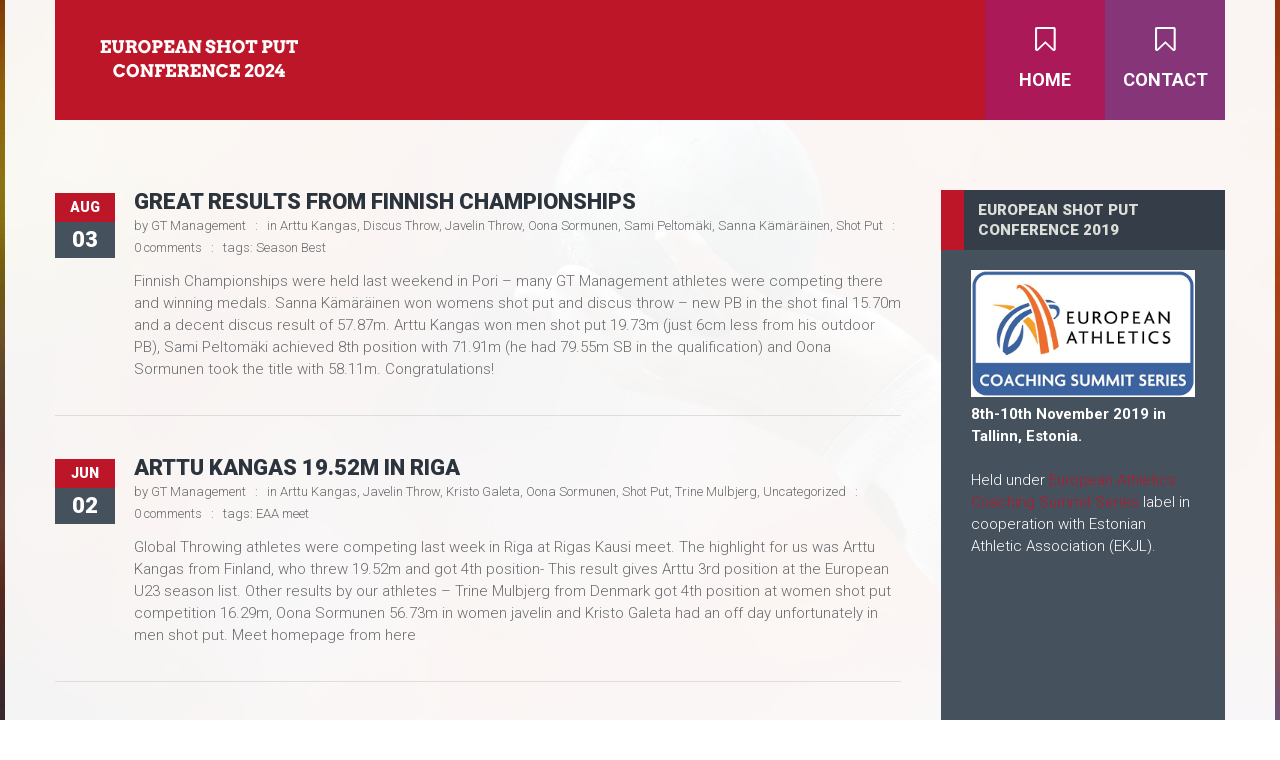

--- FILE ---
content_type: text/html; charset=UTF-8
request_url: https://throwsworld.com/category/javelin-throw/
body_size: 7479
content:
<!DOCTYPE html>
<html lang="en-US">
<head>
    <meta http-equiv="Content-Type" content="text/html; charset=UTF-8">
    <meta name="viewport" content="width=device-width, initial-scale=1, maximum-scale=1">    <link rel="shortcut icon" href="" type="image/x-icon">
    <link rel="apple-touch-icon" href="https://throwsworld.com/wp-content/uploads/2014/12/apple_icons_57x57.png">
    <link rel="apple-touch-icon" sizes="72x72" href="https://throwsworld.com/wp-content/uploads/2014/12/apple_icons_72x72.png">
    <link rel="apple-touch-icon" sizes="114x114" href="https://throwsworld.com/wp-content/uploads/2014/12/apple_icons_114x114.png">
    <title>European Shot Put Conference 2024 &raquo; Javelin Throw</title>
    <link rel="pingback" href="https://throwsworld.com/xmlrpc.php">
    <script type="text/javascript">
        var gt3_ajaxurl = "https://throwsworld.com/wp-admin/admin-ajax.php";
    </script>
    <script>
  (function(i,s,o,g,r,a,m){i['GoogleAnalyticsObject']=r;i[r]=i[r]||function(){
  (i[r].q=i[r].q||[]).push(arguments)},i[r].l=1*new Date();a=s.createElement(o),
  m=s.getElementsByTagName(o)[0];a.async=1;a.src=g;m.parentNode.insertBefore(a,m)
  })(window,document,'script','//www.google-analytics.com/analytics.js','ga');

  ga('create', 'UA-58249591-1', 'auto');
  ga('send', 'pageview');

</script><meta name='robots' content='max-image-preview:large' />
	<style>img:is([sizes="auto" i], [sizes^="auto," i]) { contain-intrinsic-size: 3000px 1500px }</style>
	<link rel='dns-prefetch' href='//fonts.googleapis.com' />
<link rel="alternate" type="application/rss+xml" title="European Shot Put Conference 2024 &raquo; Feed" href="https://throwsworld.com/feed/" />
<link rel="alternate" type="application/rss+xml" title="European Shot Put Conference 2024 &raquo; Comments Feed" href="https://throwsworld.com/comments/feed/" />
<link rel="alternate" type="application/rss+xml" title="European Shot Put Conference 2024 &raquo; Javelin Throw Category Feed" href="https://throwsworld.com/category/javelin-throw/feed/" />
<script type="text/javascript">
/* <![CDATA[ */
window._wpemojiSettings = {"baseUrl":"https:\/\/s.w.org\/images\/core\/emoji\/15.0.3\/72x72\/","ext":".png","svgUrl":"https:\/\/s.w.org\/images\/core\/emoji\/15.0.3\/svg\/","svgExt":".svg","source":{"concatemoji":"https:\/\/throwsworld.com\/wp-includes\/js\/wp-emoji-release.min.js?ver=6.7.4"}};
/*! This file is auto-generated */
!function(i,n){var o,s,e;function c(e){try{var t={supportTests:e,timestamp:(new Date).valueOf()};sessionStorage.setItem(o,JSON.stringify(t))}catch(e){}}function p(e,t,n){e.clearRect(0,0,e.canvas.width,e.canvas.height),e.fillText(t,0,0);var t=new Uint32Array(e.getImageData(0,0,e.canvas.width,e.canvas.height).data),r=(e.clearRect(0,0,e.canvas.width,e.canvas.height),e.fillText(n,0,0),new Uint32Array(e.getImageData(0,0,e.canvas.width,e.canvas.height).data));return t.every(function(e,t){return e===r[t]})}function u(e,t,n){switch(t){case"flag":return n(e,"\ud83c\udff3\ufe0f\u200d\u26a7\ufe0f","\ud83c\udff3\ufe0f\u200b\u26a7\ufe0f")?!1:!n(e,"\ud83c\uddfa\ud83c\uddf3","\ud83c\uddfa\u200b\ud83c\uddf3")&&!n(e,"\ud83c\udff4\udb40\udc67\udb40\udc62\udb40\udc65\udb40\udc6e\udb40\udc67\udb40\udc7f","\ud83c\udff4\u200b\udb40\udc67\u200b\udb40\udc62\u200b\udb40\udc65\u200b\udb40\udc6e\u200b\udb40\udc67\u200b\udb40\udc7f");case"emoji":return!n(e,"\ud83d\udc26\u200d\u2b1b","\ud83d\udc26\u200b\u2b1b")}return!1}function f(e,t,n){var r="undefined"!=typeof WorkerGlobalScope&&self instanceof WorkerGlobalScope?new OffscreenCanvas(300,150):i.createElement("canvas"),a=r.getContext("2d",{willReadFrequently:!0}),o=(a.textBaseline="top",a.font="600 32px Arial",{});return e.forEach(function(e){o[e]=t(a,e,n)}),o}function t(e){var t=i.createElement("script");t.src=e,t.defer=!0,i.head.appendChild(t)}"undefined"!=typeof Promise&&(o="wpEmojiSettingsSupports",s=["flag","emoji"],n.supports={everything:!0,everythingExceptFlag:!0},e=new Promise(function(e){i.addEventListener("DOMContentLoaded",e,{once:!0})}),new Promise(function(t){var n=function(){try{var e=JSON.parse(sessionStorage.getItem(o));if("object"==typeof e&&"number"==typeof e.timestamp&&(new Date).valueOf()<e.timestamp+604800&&"object"==typeof e.supportTests)return e.supportTests}catch(e){}return null}();if(!n){if("undefined"!=typeof Worker&&"undefined"!=typeof OffscreenCanvas&&"undefined"!=typeof URL&&URL.createObjectURL&&"undefined"!=typeof Blob)try{var e="postMessage("+f.toString()+"("+[JSON.stringify(s),u.toString(),p.toString()].join(",")+"));",r=new Blob([e],{type:"text/javascript"}),a=new Worker(URL.createObjectURL(r),{name:"wpTestEmojiSupports"});return void(a.onmessage=function(e){c(n=e.data),a.terminate(),t(n)})}catch(e){}c(n=f(s,u,p))}t(n)}).then(function(e){for(var t in e)n.supports[t]=e[t],n.supports.everything=n.supports.everything&&n.supports[t],"flag"!==t&&(n.supports.everythingExceptFlag=n.supports.everythingExceptFlag&&n.supports[t]);n.supports.everythingExceptFlag=n.supports.everythingExceptFlag&&!n.supports.flag,n.DOMReady=!1,n.readyCallback=function(){n.DOMReady=!0}}).then(function(){return e}).then(function(){var e;n.supports.everything||(n.readyCallback(),(e=n.source||{}).concatemoji?t(e.concatemoji):e.wpemoji&&e.twemoji&&(t(e.twemoji),t(e.wpemoji)))}))}((window,document),window._wpemojiSettings);
/* ]]> */
</script>
<style id='wp-emoji-styles-inline-css' type='text/css'>

	img.wp-smiley, img.emoji {
		display: inline !important;
		border: none !important;
		box-shadow: none !important;
		height: 1em !important;
		width: 1em !important;
		margin: 0 0.07em !important;
		vertical-align: -0.1em !important;
		background: none !important;
		padding: 0 !important;
	}
</style>
<link rel='stylesheet' id='wp-block-library-css' href='https://throwsworld.com/wp-includes/css/dist/block-library/style.min.css?ver=6.7.4' type='text/css' media='all' />
<style id='wp-block-library-inline-css' type='text/css'>
.has-text-align-justify{text-align:justify;}
</style>
<link rel='stylesheet' id='mediaelement-css' href='https://throwsworld.com/wp-includes/js/mediaelement/mediaelementplayer-legacy.min.css?ver=4.2.17' type='text/css' media='all' />
<link rel='stylesheet' id='wp-mediaelement-css' href='https://throwsworld.com/wp-includes/js/mediaelement/wp-mediaelement.min.css?ver=6.7.4' type='text/css' media='all' />
<style id='classic-theme-styles-inline-css' type='text/css'>
/*! This file is auto-generated */
.wp-block-button__link{color:#fff;background-color:#32373c;border-radius:9999px;box-shadow:none;text-decoration:none;padding:calc(.667em + 2px) calc(1.333em + 2px);font-size:1.125em}.wp-block-file__button{background:#32373c;color:#fff;text-decoration:none}
</style>
<style id='global-styles-inline-css' type='text/css'>
:root{--wp--preset--aspect-ratio--square: 1;--wp--preset--aspect-ratio--4-3: 4/3;--wp--preset--aspect-ratio--3-4: 3/4;--wp--preset--aspect-ratio--3-2: 3/2;--wp--preset--aspect-ratio--2-3: 2/3;--wp--preset--aspect-ratio--16-9: 16/9;--wp--preset--aspect-ratio--9-16: 9/16;--wp--preset--color--black: #000000;--wp--preset--color--cyan-bluish-gray: #abb8c3;--wp--preset--color--white: #ffffff;--wp--preset--color--pale-pink: #f78da7;--wp--preset--color--vivid-red: #cf2e2e;--wp--preset--color--luminous-vivid-orange: #ff6900;--wp--preset--color--luminous-vivid-amber: #fcb900;--wp--preset--color--light-green-cyan: #7bdcb5;--wp--preset--color--vivid-green-cyan: #00d084;--wp--preset--color--pale-cyan-blue: #8ed1fc;--wp--preset--color--vivid-cyan-blue: #0693e3;--wp--preset--color--vivid-purple: #9b51e0;--wp--preset--gradient--vivid-cyan-blue-to-vivid-purple: linear-gradient(135deg,rgba(6,147,227,1) 0%,rgb(155,81,224) 100%);--wp--preset--gradient--light-green-cyan-to-vivid-green-cyan: linear-gradient(135deg,rgb(122,220,180) 0%,rgb(0,208,130) 100%);--wp--preset--gradient--luminous-vivid-amber-to-luminous-vivid-orange: linear-gradient(135deg,rgba(252,185,0,1) 0%,rgba(255,105,0,1) 100%);--wp--preset--gradient--luminous-vivid-orange-to-vivid-red: linear-gradient(135deg,rgba(255,105,0,1) 0%,rgb(207,46,46) 100%);--wp--preset--gradient--very-light-gray-to-cyan-bluish-gray: linear-gradient(135deg,rgb(238,238,238) 0%,rgb(169,184,195) 100%);--wp--preset--gradient--cool-to-warm-spectrum: linear-gradient(135deg,rgb(74,234,220) 0%,rgb(151,120,209) 20%,rgb(207,42,186) 40%,rgb(238,44,130) 60%,rgb(251,105,98) 80%,rgb(254,248,76) 100%);--wp--preset--gradient--blush-light-purple: linear-gradient(135deg,rgb(255,206,236) 0%,rgb(152,150,240) 100%);--wp--preset--gradient--blush-bordeaux: linear-gradient(135deg,rgb(254,205,165) 0%,rgb(254,45,45) 50%,rgb(107,0,62) 100%);--wp--preset--gradient--luminous-dusk: linear-gradient(135deg,rgb(255,203,112) 0%,rgb(199,81,192) 50%,rgb(65,88,208) 100%);--wp--preset--gradient--pale-ocean: linear-gradient(135deg,rgb(255,245,203) 0%,rgb(182,227,212) 50%,rgb(51,167,181) 100%);--wp--preset--gradient--electric-grass: linear-gradient(135deg,rgb(202,248,128) 0%,rgb(113,206,126) 100%);--wp--preset--gradient--midnight: linear-gradient(135deg,rgb(2,3,129) 0%,rgb(40,116,252) 100%);--wp--preset--font-size--small: 13px;--wp--preset--font-size--medium: 20px;--wp--preset--font-size--large: 36px;--wp--preset--font-size--x-large: 42px;--wp--preset--spacing--20: 0.44rem;--wp--preset--spacing--30: 0.67rem;--wp--preset--spacing--40: 1rem;--wp--preset--spacing--50: 1.5rem;--wp--preset--spacing--60: 2.25rem;--wp--preset--spacing--70: 3.38rem;--wp--preset--spacing--80: 5.06rem;--wp--preset--shadow--natural: 6px 6px 9px rgba(0, 0, 0, 0.2);--wp--preset--shadow--deep: 12px 12px 50px rgba(0, 0, 0, 0.4);--wp--preset--shadow--sharp: 6px 6px 0px rgba(0, 0, 0, 0.2);--wp--preset--shadow--outlined: 6px 6px 0px -3px rgba(255, 255, 255, 1), 6px 6px rgba(0, 0, 0, 1);--wp--preset--shadow--crisp: 6px 6px 0px rgba(0, 0, 0, 1);}:where(.is-layout-flex){gap: 0.5em;}:where(.is-layout-grid){gap: 0.5em;}body .is-layout-flex{display: flex;}.is-layout-flex{flex-wrap: wrap;align-items: center;}.is-layout-flex > :is(*, div){margin: 0;}body .is-layout-grid{display: grid;}.is-layout-grid > :is(*, div){margin: 0;}:where(.wp-block-columns.is-layout-flex){gap: 2em;}:where(.wp-block-columns.is-layout-grid){gap: 2em;}:where(.wp-block-post-template.is-layout-flex){gap: 1.25em;}:where(.wp-block-post-template.is-layout-grid){gap: 1.25em;}.has-black-color{color: var(--wp--preset--color--black) !important;}.has-cyan-bluish-gray-color{color: var(--wp--preset--color--cyan-bluish-gray) !important;}.has-white-color{color: var(--wp--preset--color--white) !important;}.has-pale-pink-color{color: var(--wp--preset--color--pale-pink) !important;}.has-vivid-red-color{color: var(--wp--preset--color--vivid-red) !important;}.has-luminous-vivid-orange-color{color: var(--wp--preset--color--luminous-vivid-orange) !important;}.has-luminous-vivid-amber-color{color: var(--wp--preset--color--luminous-vivid-amber) !important;}.has-light-green-cyan-color{color: var(--wp--preset--color--light-green-cyan) !important;}.has-vivid-green-cyan-color{color: var(--wp--preset--color--vivid-green-cyan) !important;}.has-pale-cyan-blue-color{color: var(--wp--preset--color--pale-cyan-blue) !important;}.has-vivid-cyan-blue-color{color: var(--wp--preset--color--vivid-cyan-blue) !important;}.has-vivid-purple-color{color: var(--wp--preset--color--vivid-purple) !important;}.has-black-background-color{background-color: var(--wp--preset--color--black) !important;}.has-cyan-bluish-gray-background-color{background-color: var(--wp--preset--color--cyan-bluish-gray) !important;}.has-white-background-color{background-color: var(--wp--preset--color--white) !important;}.has-pale-pink-background-color{background-color: var(--wp--preset--color--pale-pink) !important;}.has-vivid-red-background-color{background-color: var(--wp--preset--color--vivid-red) !important;}.has-luminous-vivid-orange-background-color{background-color: var(--wp--preset--color--luminous-vivid-orange) !important;}.has-luminous-vivid-amber-background-color{background-color: var(--wp--preset--color--luminous-vivid-amber) !important;}.has-light-green-cyan-background-color{background-color: var(--wp--preset--color--light-green-cyan) !important;}.has-vivid-green-cyan-background-color{background-color: var(--wp--preset--color--vivid-green-cyan) !important;}.has-pale-cyan-blue-background-color{background-color: var(--wp--preset--color--pale-cyan-blue) !important;}.has-vivid-cyan-blue-background-color{background-color: var(--wp--preset--color--vivid-cyan-blue) !important;}.has-vivid-purple-background-color{background-color: var(--wp--preset--color--vivid-purple) !important;}.has-black-border-color{border-color: var(--wp--preset--color--black) !important;}.has-cyan-bluish-gray-border-color{border-color: var(--wp--preset--color--cyan-bluish-gray) !important;}.has-white-border-color{border-color: var(--wp--preset--color--white) !important;}.has-pale-pink-border-color{border-color: var(--wp--preset--color--pale-pink) !important;}.has-vivid-red-border-color{border-color: var(--wp--preset--color--vivid-red) !important;}.has-luminous-vivid-orange-border-color{border-color: var(--wp--preset--color--luminous-vivid-orange) !important;}.has-luminous-vivid-amber-border-color{border-color: var(--wp--preset--color--luminous-vivid-amber) !important;}.has-light-green-cyan-border-color{border-color: var(--wp--preset--color--light-green-cyan) !important;}.has-vivid-green-cyan-border-color{border-color: var(--wp--preset--color--vivid-green-cyan) !important;}.has-pale-cyan-blue-border-color{border-color: var(--wp--preset--color--pale-cyan-blue) !important;}.has-vivid-cyan-blue-border-color{border-color: var(--wp--preset--color--vivid-cyan-blue) !important;}.has-vivid-purple-border-color{border-color: var(--wp--preset--color--vivid-purple) !important;}.has-vivid-cyan-blue-to-vivid-purple-gradient-background{background: var(--wp--preset--gradient--vivid-cyan-blue-to-vivid-purple) !important;}.has-light-green-cyan-to-vivid-green-cyan-gradient-background{background: var(--wp--preset--gradient--light-green-cyan-to-vivid-green-cyan) !important;}.has-luminous-vivid-amber-to-luminous-vivid-orange-gradient-background{background: var(--wp--preset--gradient--luminous-vivid-amber-to-luminous-vivid-orange) !important;}.has-luminous-vivid-orange-to-vivid-red-gradient-background{background: var(--wp--preset--gradient--luminous-vivid-orange-to-vivid-red) !important;}.has-very-light-gray-to-cyan-bluish-gray-gradient-background{background: var(--wp--preset--gradient--very-light-gray-to-cyan-bluish-gray) !important;}.has-cool-to-warm-spectrum-gradient-background{background: var(--wp--preset--gradient--cool-to-warm-spectrum) !important;}.has-blush-light-purple-gradient-background{background: var(--wp--preset--gradient--blush-light-purple) !important;}.has-blush-bordeaux-gradient-background{background: var(--wp--preset--gradient--blush-bordeaux) !important;}.has-luminous-dusk-gradient-background{background: var(--wp--preset--gradient--luminous-dusk) !important;}.has-pale-ocean-gradient-background{background: var(--wp--preset--gradient--pale-ocean) !important;}.has-electric-grass-gradient-background{background: var(--wp--preset--gradient--electric-grass) !important;}.has-midnight-gradient-background{background: var(--wp--preset--gradient--midnight) !important;}.has-small-font-size{font-size: var(--wp--preset--font-size--small) !important;}.has-medium-font-size{font-size: var(--wp--preset--font-size--medium) !important;}.has-large-font-size{font-size: var(--wp--preset--font-size--large) !important;}.has-x-large-font-size{font-size: var(--wp--preset--font-size--x-large) !important;}
:where(.wp-block-post-template.is-layout-flex){gap: 1.25em;}:where(.wp-block-post-template.is-layout-grid){gap: 1.25em;}
:where(.wp-block-columns.is-layout-flex){gap: 2em;}:where(.wp-block-columns.is-layout-grid){gap: 2em;}
:root :where(.wp-block-pullquote){font-size: 1.5em;line-height: 1.6;}
</style>
<link rel='stylesheet' id='gt3_default_style-css' href='https://throwsworld.com/wp-content/themes/fit/style.css?ver=6.7.4' type='text/css' media='all' />
<link rel='stylesheet' id='gt3_theme-css' href='https://throwsworld.com/wp-content/themes/fit/css/theme.css?ver=6.7.4' type='text/css' media='all' />
<link rel='stylesheet' id='gt3_responsive-css' href='https://throwsworld.com/wp-content/themes/fit/css/responsive.css?ver=6.7.4' type='text/css' media='all' />
<link rel='stylesheet' id='gt3_custom-css' href='https://throwsworld.com/wp-content/uploads/custom.css?ver=6.7.4' type='text/css' media='all' />
<link rel='stylesheet' id='AllFonts-css' href='https://fonts.googleapis.com/css?family=Roboto%3A100%2C700%2C900%7CRoboto%3A900%7CRoboto%3A300&#038;ver=6.7.4' type='text/css' media='all' />
<link rel='stylesheet' id='jetpack_css-css' href='https://throwsworld.com/wp-content/plugins/jetpack/css/jetpack.css?ver=11.9.3' type='text/css' media='all' />
<script type="text/javascript" src="https://throwsworld.com/wp-includes/js/jquery/jquery.min.js?ver=3.7.1" id="jquery-core-js"></script>
<script type="text/javascript" src="https://throwsworld.com/wp-includes/js/jquery/jquery-migrate.min.js?ver=3.4.1" id="jquery-migrate-js"></script>
<link rel="https://api.w.org/" href="https://throwsworld.com/wp-json/" /><link rel="alternate" title="JSON" type="application/json" href="https://throwsworld.com/wp-json/wp/v2/categories/17" /><link rel="EditURI" type="application/rsd+xml" title="RSD" href="https://throwsworld.com/xmlrpc.php?rsd" />
<meta name="generator" content="WordPress 6.7.4" />
<script>var fit_var = true;</script></head>

<body class="archive category category-javelin-throw category-17 page_with_custom_background_image">
<div class="site_wrapper">
        <header class="main_header">
        <div class="header_wrapper">
                <a href="https://throwsworld.com/" class="logo"><img src="https://throwsworld.com/wp-content/uploads/2024/07/EUROPEANSHOTPUTCONFERENCE2019-2.png" alt=""  width="228" height="52" class="logo_def"><img src="https://throwsworld.com/wp-content/uploads/2024/07/EUROPEANSHOTPUTCONFERENCE2019-3.png" alt="" width="228" height="52" class="logo_retina"></a>
            <nav>
                <div class="menu-conference-menu-container"><ul id="menu-conference-menu" class="menu"><li id="menu-item-692" class="icon-bookmark-o menu-item menu-item-type-post_type menu-item-object-page menu-item-home menu-item-692 parent-menu-1"><a href="https://throwsworld.com/"><span><i  class="icon-bookmark-o menu-item menu-item-type-post_type menu-item-object-page menu-item-home menu-item-692 parent-menu-1"></i>Home</span></a></li>
<li id="menu-item-709" class="icon-bookmark-o menu-item menu-item-type-post_type menu-item-object-page menu-item-709 parent-menu-2"><a href="https://throwsworld.com/contact/"><span><i  class="icon-bookmark-o menu-item menu-item-type-post_type menu-item-object-page menu-item-709 parent-menu-2"></i>Contact</span></a></li>
</ul></div>            </nav>
            <div class="clear"></div>
        </div>
    </header>
        
    <div class="main_wrapper">
<div class="content_wrapper">
    <div class="container">
        <div class="content_block right-sidebar row">
            <div class="fl-container hasRS">
                <div class="row">
                    <div class="posts-block ">
                        <div class="contentarea">
                            <div class="row"><div class="span12 module_cont module_blog">
	<div class="blog_post_preview"><div class="blog_content">
					<section class="box_date">
						<span class="box_month">Aug</span>
						<span class="box_day">03</span>
					</section>
					<h3 class="blogpost_title"><a href="https://throwsworld.com/great-results-from-finnish-championships/">Great results from Finnish Championships</a></h3>
					<section class="listing_meta">
						<span>by <a href="https://throwsworld.com/author/throwsworld/">GT Management</a></span>									
						<span>in <a href="https://throwsworld.com/category/shot-put/arttu-kangas/">Arttu Kangas</a>, <a href="https://throwsworld.com/category/discus-throw/">Discus Throw</a>, <a href="https://throwsworld.com/category/javelin-throw/">Javelin Throw</a>, <a href="https://throwsworld.com/category/javelin-throw/oona-sormunen/">Oona Sormunen</a>, <a href="https://throwsworld.com/category/javelin-throw/sami-peltomaki/">Sami Peltomäki</a>, <a href="https://throwsworld.com/category/discus-throw/sanna-kamarainen/">Sanna Kämäräinen</a>, <a href="https://throwsworld.com/category/shot-put/">Shot Put</a></span>
						<span><a href="https://throwsworld.com/great-results-from-finnish-championships/#respond">0 comments</a></span>
						<span class="preview_meta_tags">tags: <a href="?tag=season-best">Season Best</a></span>
					</section ><article class="contentarea">
						Finnish Championships were held last weekend in Pori &#8211; many GT Management athletes were competing there and winning medals. Sanna Kämäräinen won womens shot put and discus throw &#8211; new PB in the shot final 15.70m and a decent discus result of 57.87m. Arttu Kangas won men shot put 19.73m (just 6cm less from his outdoor PB), Sami Peltomäki achieved 8th position with 71.91m (he had 79.55m SB in the qualification) and Oona Sormunen took the title with 58.11m. Congratulations!
					</article>
				</div>
	</div><!--.blog_post_preview -->
	<div class="blog_post_preview"><div class="blog_content">
					<section class="box_date">
						<span class="box_month">Jun</span>
						<span class="box_day">02</span>
					</section>
					<h3 class="blogpost_title"><a href="https://throwsworld.com/arttu-kangas-19-52m-in-riga/">Arttu Kangas 19.52m in Riga</a></h3>
					<section class="listing_meta">
						<span>by <a href="https://throwsworld.com/author/throwsworld/">GT Management</a></span>									
						<span>in <a href="https://throwsworld.com/category/shot-put/arttu-kangas/">Arttu Kangas</a>, <a href="https://throwsworld.com/category/javelin-throw/">Javelin Throw</a>, <a href="https://throwsworld.com/category/shot-put/kristo-galeta/">Kristo Galeta</a>, <a href="https://throwsworld.com/category/javelin-throw/oona-sormunen/">Oona Sormunen</a>, <a href="https://throwsworld.com/category/shot-put/">Shot Put</a>, <a href="https://throwsworld.com/category/shot-put/trine-mulbjerg/">Trine Mulbjerg</a>, <a href="https://throwsworld.com/category/uncategorized/">Uncategorized</a></span>
						<span><a href="https://throwsworld.com/arttu-kangas-19-52m-in-riga/#respond">0 comments</a></span>
						<span class="preview_meta_tags">tags: <a href="?tag=eaa-meet">EAA meet</a></span>
					</section ><article class="contentarea">
						Global Throwing athletes were competing last week in Riga at Rigas Kausi meet. The highlight for us was Arttu Kangas from Finland, who threw 19.52m and got 4th position- This result gives Arttu 3rd position at the European U23 season list. Other results by our athletes &#8211; Trine Mulbjerg from Denmark got 4th position at women shot put competition 16.29m, Oona Sormunen 56.73m in women javelin and Kristo Galeta had an off day unfortunately in men shot put. Meet homepage from here
					</article>
				</div>
	</div><!--.blog_post_preview -->
	<div class="blog_post_preview"><div class="blog_content">
					<section class="box_date">
						<span class="box_month">Dec</span>
						<span class="box_day">10</span>
					</section>
					<h3 class="blogpost_title"><a href="https://throwsworld.com/global_throwing_management/">Global Throwing Management is growing fast</a></h3>
					<section class="listing_meta">
						<span>by <a href="https://throwsworld.com/author/throwsworld/">GT Management</a></span>									
						<span>in <a href="https://throwsworld.com/category/discus-throw/daniel-stahl/">Daniel Stahl</a>, <a href="https://throwsworld.com/category/shot-put/mesud-pezer/">Mesud Pezer</a>, <a href="https://throwsworld.com/category/javelin-throw/sami-peltomaki/">Sami Peltomäki</a>, <a href="https://throwsworld.com/category/discus-throw/sanna-kamarainen/">Sanna Kämäräinen</a>, <a href="https://throwsworld.com/category/shot-put/sophie-mckinna/">Sophie McKinna</a>, <a href="https://throwsworld.com/category/shot-put/tim-nedow/">Tim Nedow</a></span>
						<span><a href="https://throwsworld.com/global_throwing_management/#respond">0 comments</a></span>
						
					</section ><article class="contentarea">
						Last year we started the unique Global Throwing Management that takes care of throwers exclusively. During this time, we have grown  from representing 4 international athletes to the situation in the fall of 2014, where we have 15 top level international throwers from 6 different countries. Highlights of the 2014 season The highlights of this season for our management were the world leading throw from Daniel Ståhl in Discus Throw in early May. Of course Daniel had an international breakthrough, when competing at four Diamond Leagues, IAAF Challenges and the European Championships in Zurich. We are really excited working with Daniel and looking forward to the 2015 season. &nbsp; Another great cooperation was with a Finnish discus thrower Sanna Kämäräinen. Sanna joined our team in June and we were happy to help her. It was a great pleasure to see her develop fast, improving her PB’s, both in discus and shot. Her highlight was making the European Championships final with her great new PB throw of 60.54m and 7th position. At the end of the season Sanna was busy participating in two Diamond League meets, IAAF Challenge in Zagreb, Finnkampen were she threw a new personal best again, 60.94m. Sanna [&hellip;]
					</article>
				</div>
	</div><!--.blog_post_preview --></div><div class="clear"></div></div>                        </div>
                    </div>
                                    </div>
            </div>
            <div class='right-sidebar-block'><div class="sidepanel widget_text"><h5 class="sidebar_header">EUROPEAN SHOT PUT CONFERENCE 2019</h5>			<div class="textwidget"><p><span style="color: white;"><strong><a href="https://throwsworld.com/wp-content/uploads/2019/04/summit-series-logo.png"><img loading="lazy" decoding="async" class="alignnone size-full wp-image-695" src="https://throwsworld.com/wp-content/uploads/2019/04/summit-series-logo.png" alt="" width="299" height="169" /></a><br />
8th-10th November 2019 in Tallinn, Estonia.</strong></span><br />
<span style="color: white;"><br />
Held under <a href="https://www.european-athletics.org/european-athletics/what-we-do/programmes-and-projects/coaching-summit-series/index.html">European Athletics Coaching Summit Series</a> label in cooperation with Estonian Athletic Association (EKJL).<br />
<span style="color: white;"></p>
<p></span></span></p>
<p>&nbsp;</p>
</div>
		</div><div class="sidepanel widget_text">			<div class="textwidget"></div>
		</div></div>            <div class="clear"></div>
        </div>
    </div>
</div>

        </div><!-- .main_wrapper -->
        <footer>
			<section class="footer_content">
                <div class="call_us">+372 5845 4456 or hans@globalthrowing.com</div>
                <div class="copyright">&copy; 2026 TeamWorks Management. All Rights Reserved.</div>
            </section>
			<section class="footer_adds">
            	<div class="socials_wrapper hided">
					<ul class='socials_list'><li><a class='ico_social_dribbble' target='_blank' href='http://dribbble.com/' title='Dribbble'></a></li><li><a class='ico_social_gplus' target='_blank' href='https://plus.google.com/' title='Google+'></a></li><li><a class='ico_social_delicious' target='_blank' href='https://delicious.com/' title='Delicious'></a></li><li><a class='ico_social_flickr' target='_blank' href='http://flickr.com' title='Flickr'></a></li><li><a class='ico_social_linked' target='_blank' href='https://www.linkedin.com/' title='Linked In'></a></li><li><a class='ico_social_vimeo' target='_blank' href='https://vimeo.com/' title='Vimeo'></a></li><li><a class='ico_social_pinterest' target='_blank' href='http://pinterest.com' title='Pinterest'></a></li><li><a class='ico_social_facebook' target='_blank' href='http://facebook.com' title='Facebook'></a></li><li><a class='ico_social_twitter' target='_blank' href='https://twitter.com/GlobalThrowing' title='Twitter'></a></li><li><a class='ico_social_tumblr' target='_blank' href='http://tumblr.com' title='Tumblr'></a></li><li><a class='ico_social_instagram' target='_blank' href='http://instagram.com' title='Instagram'></a></li><li><a class='ico_social_youtube' target='_blank' href='https://www.youtube.com/' title='Youtube'></a></li></ul>				</div>
                <a href="javascript:void(0)" class="socials_toggler"></a>
                <div class="footer_search">
                    <form name="search_form" method="get" action="https://throwsworld.com/" class="search_form">
    <input type="text" name="s" value="" placeholder="Search the site..." class="field_search">
</form>                </div>
            </section>
            <div class="clear"></div>
        </footer>        
	</div>
	<div class="custom_bg img_bg" style="background-image: url('https://throwsworld.com/wp-content/uploads/2014/12/kuul1.jpg'); background-color:#ffffff;"></div><script type="text/javascript" src="https://throwsworld.com/wp-content/themes/fit/js/theme.js?ver=6.7.4" id="gt3_theme_js-js"></script>
    
    <div class="content_bg"></div>
</body>
</html>

--- FILE ---
content_type: text/css
request_url: https://throwsworld.com/wp-content/themes/fit/style.css?ver=6.7.4
body_size: 227
content:
/*
Theme Name: Fit+
Theme URI: https://livewp.site/wp/md/fitplus/
Author: gt3themes
Author URI: gt3themes.com
Description: Get a closer look at our new Fit+ WordPress Theme which perfectly expresses the motion, spirit and power of sport. The home page is opening with the fullscreen image slider, bringing dynamic touch to the overall layout. Fit is suitable for creating sport clubs, fitness centers, personal websites, sport news or any other website where quality design and great functionality are of the essence. Take advantage of GT3 Themes!
Version: 1.8.4
License: GNU General Public License version 3.0
License URI: http://www.gnu.org/licenses/gpl-3.0.html
*/

--- FILE ---
content_type: text/css
request_url: https://throwsworld.com/wp-content/themes/fit/css/theme.css?ver=6.7.4
body_size: 21649
content:
/* GRID */
body,html{padding:0;margin:0;-moz-osx-font-smoothing:grayscale;-webkit-font-smoothing:antialiased}[class*=span]{float:left;min-height:1px;margin-left:20px}.container{width:940px;margin-right:auto;margin-left:auto}.container:after,.container:before{display:table;line-height:0;content:""}.container:after{clear:both}.row{width:100%}.row:after,.row:before{display:table;line-height:0;content:""}.row:after{clear:both}.row [class*=span]{display:block;float:left;width:100%;min-height:30px;margin-left:2.8571428571429%;-webkit-box-sizing:border-box;-moz-box-sizing:border-box;box-sizing:border-box}.row [class*=span]:first-child{margin-left:0}.row .span12{width:100%}.row .span11{width:91.428571428571%}.row .span10{width:82.857142857143%}.row .span9{width:74.285714285714%}.row .span8{width:65.714285714286%}.row .span7{width:57.142857142857%}.row .span6{width:48.571428571429%}.row .span5{width:40%}.row .span4{width:31.428571428571%}.row .span3{width:22.857142857143%}.row .span2{width:14.285714285714%}.row .span1{width:5.7142857142857%}.clearfix:after,.clearfix:before{display:table;line-height:0;content:""}.clear,.clearfix:after{clear:both}@media (min-width:1200px){[class*=span]{float:left;min-height:1px;margin-left:30px}.container{width:1170px}.gt3_boxed header .container{width:1170px}.row{width:100%}.row:after,.row:before{display:table;line-height:0;content:""}.row:after{clear:both}.row [class*=span]{display:block;float:left;width:100%;min-height:30px;margin-left:3.448275862069%;-webkit-box-sizing:border-box;-moz-box-sizing:border-box;box-sizing:border-box}.row [class*=span]:first-child{margin-left:0}.row .span12{width:100%}.row .span11{width:91.369047619048%}.row .span10{width:82.738095238095%}.row .span9{width:74.107142857143%}.row .span8{width:65.47619047619%}.row .span7{width:56.845238095238%}.row .span6{width:48.214285714286%}.row .span5{width:39.583333333333%}.row .span4{width:30.952380952381%}.row .span3{width:22.321428571429%}.row .span2{width:13.690476190476%}.row .span1{width:5.0595238095238%}}@media (min-width:768px) and (max-width:979px){.container{width:724px}.row{width:100%}.row:after,.row:before{display:table;line-height:0;content:""}.row:after{clear:both}.row [class*=span]{display:block;float:left;width:100%;min-height:30px;margin-left:2.7624309392265194%;-webkit-box-sizing:border-box;-moz-box-sizing:border-box;box-sizing:border-box}.row [class*=span]:first-child{margin-left:0}.row .span12{width:100%}.row .span11{width:91.43646408839778%}.row .span10{width:82.87292817679558%}.row .span9{width:74.30939226519337%}.row .span8{width:65.74585635359117%}.row .span7{width:57.18232044198895%}.row .span6{width:48.61878453038674%}.row .span5{width:40.05524861878453%}.row .span4{width:31.491712707182323%}.row .span3{width:22.92817679558011%}.row .span2{width:14.3646408839779%}.row .span1{width:5.801104972375691%}}@media (max-width:767px){.container{width:auto}.row{width:100%;margin-left:0}.row [class*=span],[class*=span]{display:block;float:none;width:100%;margin-left:0;-webkit-box-sizing:border-box;-moz-box-sizing:border-box;box-sizing:border-box}.row .span12,.span12{width:100%;-webkit-box-sizing:border-box;-moz-box-sizing:border-box;box-sizing:border-box}}ul{margin:0;padding:0;}li{list-style:none;}

@font-face{font-family:'FontAwesome';src:url('fa/fa.eot?v=3.2.1');src:url('fa/fa.eot?#iefix&v=3.2.1') format('embedded-opentype'),url('fa/fa.woff?v=3.2.1') format('woff'),url('fa/fa.ttf?v=3.2.1') format('truetype'),url('fa/fa.svg#fontawesomeregular?v=3.2.1') format('svg');font-weight:normal;font-style:normal;}[class^="icon-"],[class*=" icon-"]{font-family:FontAwesome;font-weight:normal;font-style:normal;text-decoration:inherit;-webkit-font-smoothing:antialiased;*margin-right:.3em;}[class^="icon-"]:before,[class*=" icon-"]:before{text-decoration:inherit;display:inline-block;speak:none;}a [class^="icon-"],a [class*=" icon-"]{display:inline;}[class^="icon-"],[class*=" icon-"]{display:inline;width:auto;height:auto;line-height:normal;vertical-align:baseline;background-image:none;background-position:0% 0%;background-repeat:repeat;margin-top:0;}.icon-glass:before{content:"\f000"}.icon-music:before{content:"\f001"}.icon-search:before{content:"\f002"}.icon-envelope-o:before{content:"\f003"}.icon-heart:before{content:"\f004"}.icon-star:before{content:"\f005"}.icon-star-o:before{content:"\f006"}.icon-user:before{content:"\f007"}.icon-film:before{content:"\f008"}.icon-th-large:before{content:"\f009"}.icon-th:before{content:"\f00a"}.icon-th-list:before{content:"\f00b"}.icon-check:before{content:"\f00c"}.icon-times:before{content:"\f00d"}.icon-search-plus:before{content:"\f00e"}.icon-search-minus:before{content:"\f010"}.icon-power-off:before{content:"\f011"}.icon-signal:before{content:"\f012"}.icon-gear:before,.icon-cog:before{content:"\f013"}.icon-trash-o:before{content:"\f014"}.icon-home:before{content:"\f015"}.icon-file-o:before{content:"\f016"}.icon-clock-o:before{content:"\f017"}.icon-road:before{content:"\f018"}.icon-download:before{content:"\f019"}.icon-arrow-circle-o-down:before{content:"\f01a"}.icon-arrow-circle-o-up:before{content:"\f01b"}.icon-inbox:before{content:"\f01c"}.icon-play-circle-o:before{content:"\f01d"}.icon-rotate-right:before,.icon-repeat:before{content:"\f01e"}.icon-refresh:before{content:"\f021"}.icon-list-alt:before{content:"\f022"}.icon-lock:before{content:"\f023"}.icon-flag:before{content:"\f024"}.icon-headphones:before{content:"\f025"}.icon-volume-off:before{content:"\f026"}.icon-volume-down:before{content:"\f027"}.icon-volume-up:before{content:"\f028"}.icon-qrcode:before{content:"\f029"}.icon-barcode:before{content:"\f02a"}.icon-tag:before{content:"\f02b"}.icon-tags:before{content:"\f02c"}.icon-book:before{content:"\f02d"}.icon-bookmark:before{content:"\f02e"}.icon-print:before{content:"\f02f"}.icon-camera:before{content:"\f030"}.icon-font:before{content:"\f031"}.icon-bold:before{content:"\f032"}.icon-italic:before{content:"\f033"}.icon-text-height:before{content:"\f034"}.icon-text-width:before{content:"\f035"}.icon-align-left:before{content:"\f036"}.icon-align-center:before{content:"\f037"}.icon-align-right:before{content:"\f038"}.icon-align-justify:before{content:"\f039"}.icon-list:before{content:"\f03a"}.icon-dedent:before,.icon-outdent:before{content:"\f03b"}.icon-indent:before{content:"\f03c"}.icon-video-camera:before{content:"\f03d"}.icon-photo:before,.icon-image:before,.icon-picture-o:before{content:"\f03e"}.icon-pencil:before{content:"\f040"}.icon-map-marker:before{content:"\f041"}.icon-adjust:before{content:"\f042"}.icon-tint:before{content:"\f043"}.icon-edit:before,.icon-pencil-square-o:before{content:"\f044"}.icon-share-square-o:before{content:"\f045"}.icon-check-square-o:before{content:"\f046"}.icon-arrows:before{content:"\f047"}.icon-step-backward:before{content:"\f048"}.icon-fast-backward:before{content:"\f049"}.icon-backward:before{content:"\f04a"}.icon-play:before{content:"\f04b"}.icon-pause:before{content:"\f04c"}.icon-stop:before{content:"\f04d"}.icon-forward:before{content:"\f04e"}.icon-fast-forward:before{content:"\f050"}.icon-step-forward:before{content:"\f051"}.icon-eject:before{content:"\f052"}.icon-chevron-left:before{content:"\f053"}.icon-chevron-right:before{content:"\f054"}.icon-plus-circle:before{content:"\f055"}.icon-minus-circle:before{content:"\f056"}.icon-times-circle:before{content:"\f057"}.icon-check-circle:before{content:"\f058"}.icon-question-circle:before{content:"\f059"}.icon-info-circle:before{content:"\f05a"}.icon-crosshairs:before{content:"\f05b"}.icon-times-circle-o:before{content:"\f05c"}.icon-check-circle-o:before{content:"\f05d"}.icon-ban:before{content:"\f05e"}.icon-arrow-left:before{content:"\f060"}.icon-arrow-right:before{content:"\f061"}.icon-arrow-up:before{content:"\f062"}.icon-arrow-down:before{content:"\f063"}.icon-mail-forward:before,.icon-share:before{content:"\f064"}.icon-expand:before{content:"\f065"}.icon-compress:before{content:"\f066"}.icon-plus:before{content:"\f067"}.icon-minus:before{content:"\f068"}.icon-asterisk:before{content:"\f069"}.icon-exclamation-circle:before{content:"\f06a"}.icon-gift:before{content:"\f06b"}.icon-leaf:before{content:"\f06c"}.icon-fire:before{content:"\f06d"}.icon-eye:before{content:"\f06e"}.icon-eye-slash:before{content:"\f070"}.icon-warning:before,.icon-exclamation-triangle:before{content:"\f071"}.icon-plane:before{content:"\f072"}.icon-calendar:before{content:"\f073"}.icon-random:before{content:"\f074"}.icon-comment:before{content:"\f075"}.icon-magnet:before{content:"\f076"}.icon-chevron-up:before{content:"\f077"}.icon-chevron-down:before{content:"\f078"}.icon-retweet:before{content:"\f079"}.icon-shopping-cart:before{content:"\f07a"}.icon-folder:before{content:"\f07b"}.icon-folder-open:before{content:"\f07c"}.icon-arrows-v:before{content:"\f07d"}.icon-arrows-h:before{content:"\f07e"}.icon-bar-chart-o:before{content:"\f080"}.icon-twitter-square:before{content:"\f081"}.icon-facebook-square:before{content:"\f082"}.icon-camera-retro:before{content:"\f083"}.icon-key:before{content:"\f084"}.icon-gears:before,.icon-cogs:before{content:"\f085"}.icon-comments:before{content:"\f086"}.icon-thumbs-o-up:before{content:"\f087"}.icon-thumbs-o-down:before{content:"\f088"}.icon-star-half:before{content:"\f089"}.icon-heart-o:before{content:"\f08a"}.icon-sign-out:before{content:"\f08b"}.icon-linkedin-square:before{content:"\f08c"}.icon-thumb-tack:before{content:"\f08d"}.icon-external-link:before{content:"\f08e"}.icon-sign-in:before{content:"\f090"}.icon-trophy:before{content:"\f091"}.icon-github-square:before{content:"\f092"}.icon-upload:before{content:"\f093"}.icon-lemon-o:before{content:"\f094"}.icon-phone:before{content:"\f095"}.icon-square-o:before{content:"\f096"}.icon-bookmark-o:before{content:"\f097"}.icon-phone-square:before{content:"\f098"}.icon-twitter:before{content:"\f099"}.icon-facebook:before{content:"\f09a"}.icon-github:before{content:"\f09b"}.icon-unlock:before{content:"\f09c"}.icon-credit-card:before{content:"\f09d"}.icon-rss:before{content:"\f09e"}.icon-hdd-o:before{content:"\f0a0"}.icon-bullhorn:before{content:"\f0a1"}.icon-bell:before{content:"\f0f3"}.icon-certificate:before{content:"\f0a3"}.icon-hand-o-right:before{content:"\f0a4"}.icon-hand-o-left:before{content:"\f0a5"}.icon-hand-o-up:before{content:"\f0a6"}.icon-hand-o-down:before{content:"\f0a7"}.icon-arrow-circle-left:before{content:"\f0a8"}.icon-arrow-circle-right:before{content:"\f0a9"}.icon-arrow-circle-up:before{content:"\f0aa"}.icon-arrow-circle-down:before{content:"\f0ab"}.icon-globe:before{content:"\f0ac"}.icon-wrench:before{content:"\f0ad"}.icon-tasks:before{content:"\f0ae"}.icon-filter:before{content:"\f0b0"}.icon-briefcase:before{content:"\f0b1"}.icon-arrows-alt:before{content:"\f0b2"}.icon-group:before,.icon-users:before{content:"\f0c0"}.icon-chain:before,.icon-link:before{content:"\f0c1"}.icon-cloud:before{content:"\f0c2"}.icon-flask:before{content:"\f0c3"}.icon-cut:before,.icon-scissors:before{content:"\f0c4"}.icon-copy:before,.icon-files-o:before{content:"\f0c5"}.icon-paperclip:before{content:"\f0c6"}.icon-save:before,.icon-floppy-o:before{content:"\f0c7"}.icon-square:before{content:"\f0c8"}.icon-navicon:before,.icon-reorder:before,.icon-bars:before{content:"\f0c9"}.icon-list-ul:before{content:"\f0ca"}.icon-list-ol:before{content:"\f0cb"}.icon-strikethrough:before{content:"\f0cc"}.icon-underline:before{content:"\f0cd"}.icon-table:before{content:"\f0ce"}.icon-magic:before{content:"\f0d0"}.icon-truck:before{content:"\f0d1"}.icon-pinterest:before{content:"\f0d2"}.icon-pinterest-square:before{content:"\f0d3"}.icon-google-plus-square:before{content:"\f0d4"}.icon-google-plus:before{content:"\f0d5"}.icon-money:before{content:"\f0d6"}.icon-caret-down:before{content:"\f0d7"}.icon-caret-up:before{content:"\f0d8"}.icon-caret-left:before{content:"\f0d9"}.icon-caret-right:before{content:"\f0da"}.icon-columns:before{content:"\f0db"}.icon-unsorted:before,.icon-sort:before{content:"\f0dc"}.icon-sort-down:before,.icon-sort-desc:before{content:"\f0dd"}.icon-sort-up:before,.icon-sort-asc:before{content:"\f0de"}.icon-envelope:before{content:"\f0e0"}.icon-linkedin:before{content:"\f0e1"}.icon-rotate-left:before,.icon-undo:before{content:"\f0e2"}.icon-legal:before,.icon-gavel:before{content:"\f0e3"}.icon-dashboard:before,.icon-tachometer:before{content:"\f0e4"}.icon-comment-o:before{content:"\f0e5"}.icon-comments-o:before{content:"\f0e6"}.icon-flash:before,.icon-bolt:before{content:"\f0e7"}.icon-sitemap:before{content:"\f0e8"}.icon-umbrella:before{content:"\f0e9"}.icon-paste:before,.icon-clipboard:before{content:"\f0ea"}.icon-lightbulb-o:before{content:"\f0eb"}.icon-exchange:before{content:"\f0ec"}.icon-cloud-download:before{content:"\f0ed"}.icon-cloud-upload:before{content:"\f0ee"}.icon-user-md:before{content:"\f0f0"}.icon-stethoscope:before{content:"\f0f1"}.icon-suitcase:before{content:"\f0f2"}.icon-bell-o:before{content:"\f0a2"}.icon-coffee:before{content:"\f0f4"}.icon-cutlery:before{content:"\f0f5"}.icon-file-text-o:before{content:"\f0f6"}.icon-building-o:before{content:"\f0f7"}.icon-hospital-o:before{content:"\f0f8"}.icon-ambulance:before{content:"\f0f9"}.icon-medkit:before{content:"\f0fa"}.icon-fighter-jet:before{content:"\f0fb"}.icon-beer:before{content:"\f0fc"}.icon-h-square:before{content:"\f0fd"}.icon-plus-square:before{content:"\f0fe"}.icon-angle-double-left:before{content:"\f100"}.icon-angle-double-right:before{content:"\f101"}.icon-angle-double-up:before{content:"\f102"}.icon-angle-double-down:before{content:"\f103"}.icon-angle-left:before{content:"\f104"}.icon-angle-right:before{content:"\f105"}.icon-angle-up:before{content:"\f106"}.icon-angle-down:before{content:"\f107"}.icon-desktop:before{content:"\f108"}.icon-laptop:before{content:"\f109"}.icon-tablet:before{content:"\f10a"}.icon-mobile-phone:before,.icon-mobile:before{content:"\f10b"}.icon-circle-o:before{content:"\f10c"}.icon-quote-left:before{content:"\f10d"}.icon-quote-right:before{content:"\f10e"}.icon-spinner:before{content:"\f110"}.icon-circle:before{content:"\f111"}.icon-mail-reply:before,.icon-reply:before{content:"\f112"}.icon-github-alt:before{content:"\f113"}.icon-folder-o:before{content:"\f114"}.icon-folder-open-o:before{content:"\f115"}.icon-smile-o:before{content:"\f118"}.icon-frown-o:before{content:"\f119"}.icon-meh-o:before{content:"\f11a"}.icon-gamepad:before{content:"\f11b"}.icon-keyboard-o:before{content:"\f11c"}.icon-flag-o:before{content:"\f11d"}.icon-flag-checkered:before{content:"\f11e"}.icon-terminal:before{content:"\f120"}.icon-code:before{content:"\f121"}.icon-mail-reply-all:before,.icon-reply-all:before{content:"\f122"}.icon-star-half-empty:before,.icon-star-half-full:before,.icon-star-half-o:before{content:"\f123"}.icon-location-arrow:before{content:"\f124"}.icon-crop:before{content:"\f125"}.icon-code-fork:before{content:"\f126"}.icon-unlink:before,.icon-chain-broken:before{content:"\f127"}.icon-question:before{content:"\f128"}.icon-info:before{content:"\f129"}.icon-exclamation:before{content:"\f12a"}.icon-superscript:before{content:"\f12b"}.icon-subscript:before{content:"\f12c"}.icon-eraser:before{content:"\f12d"}.icon-puzzle-piece:before{content:"\f12e"}.icon-microphone:before{content:"\f130"}.icon-microphone-slash:before{content:"\f131"}.icon-shield:before{content:"\f132"}.icon-calendar-o:before{content:"\f133"}.icon-fire-extinguisher:before{content:"\f134"}.icon-rocket:before{content:"\f135"}.icon-maxcdn:before{content:"\f136"}.icon-chevron-circle-left:before{content:"\f137"}.icon-chevron-circle-right:before{content:"\f138"}.icon-chevron-circle-up:before{content:"\f139"}.icon-chevron-circle-down:before{content:"\f13a"}.icon-html5:before{content:"\f13b"}.icon-css3:before{content:"\f13c"}.icon-anchor:before{content:"\f13d"}.icon-unlock-alt:before{content:"\f13e"}.icon-bullseye:before{content:"\f140"}.icon-ellipsis-h:before{content:"\f141"}.icon-ellipsis-v:before{content:"\f142"}.icon-rss-square:before{content:"\f143"}.icon-play-circle:before{content:"\f144"}.icon-ticket:before{content:"\f145"}.icon-minus-square:before{content:"\f146"}.icon-minus-square-o:before{content:"\f147"}.icon-level-up:before{content:"\f148"}.icon-level-down:before{content:"\f149"}.icon-check-square:before{content:"\f14a"}.icon-pencil-square:before{content:"\f14b"}.icon-external-link-square:before{content:"\f14c"}.icon-share-square:before{content:"\f14d"}.icon-compass:before{content:"\f14e"}.icon-toggle-down:before,.icon-caret-square-o-down:before{content:"\f150"}.icon-toggle-up:before,.icon-caret-square-o-up:before{content:"\f151"}.icon-toggle-right:before,.icon-caret-square-o-right:before{content:"\f152"}.icon-euro:before,.icon-eur:before{content:"\f153"}.icon-gbp:before{content:"\f154"}.icon-dollar:before,.icon-usd:before{content:"\f155"}.icon-rupee:before,.icon-inr:before{content:"\f156"}.icon-cny:before,.icon-rmb:before,.icon-yen:before,.icon-jpy:before{content:"\f157"}.icon-ruble:before,.icon-rouble:before,.icon-rub:before{content:"\f158"}.icon-won:before,.icon-krw:before{content:"\f159"}.icon-bitcoin:before,.icon-btc:before{content:"\f15a"}.icon-file:before{content:"\f15b"}.icon-file-text:before{content:"\f15c"}.icon-sort-alpha-asc:before{content:"\f15d"}.icon-sort-alpha-desc:before{content:"\f15e"}.icon-sort-amount-asc:before{content:"\f160"}.icon-sort-amount-desc:before{content:"\f161"}.icon-sort-numeric-asc:before{content:"\f162"}.icon-sort-numeric-desc:before{content:"\f163"}.icon-thumbs-up:before{content:"\f164"}.icon-thumbs-down:before{content:"\f165"}.icon-youtube-square:before{content:"\f166"}.icon-youtube:before{content:"\f167"}.icon-xing:before{content:"\f168"}.icon-xing-square:before{content:"\f169"}.icon-youtube-play:before{content:"\f16a"}.icon-dropbox:before{content:"\f16b"}.icon-stack-overflow:before{content:"\f16c"}.icon-instagram:before{content:"\f16d"}.icon-flickr:before{content:"\f16e"}.icon-adn:before{content:"\f170"}.icon-bitbucket:before{content:"\f171"}.icon-bitbucket-square:before{content:"\f172"}.icon-tumblr:before{content:"\f173"}.icon-tumblr-square:before{content:"\f174"}.icon-long-arrow-down:before{content:"\f175"}.icon-long-arrow-up:before{content:"\f176"}.icon-long-arrow-left:before{content:"\f177"}.icon-long-arrow-right:before{content:"\f178"}.icon-apple:before{content:"\f179"}.icon-windows:before{content:"\f17a"}.icon-android:before{content:"\f17b"}.icon-linux:before{content:"\f17c"}.icon-dribbble:before{content:"\f17d"}.icon-skype:before{content:"\f17e"}.icon-foursquare:before{content:"\f180"}.icon-trello:before{content:"\f181"}.icon-female:before{content:"\f182"}.icon-male:before{content:"\f183"}.icon-gittip:before{content:"\f184"}.icon-sun-o:before{content:"\f185"}.icon-moon-o:before{content:"\f186"}.icon-archive:before{content:"\f187"}.icon-bug:before{content:"\f188"}.icon-vk:before{content:"\f189"}.icon-weibo:before{content:"\f18a"}.icon-renren:before{content:"\f18b"}.icon-pagelines:before{content:"\f18c"}.icon-stack-exchange:before{content:"\f18d"}.icon-arrow-circle-o-right:before{content:"\f18e"}.icon-arrow-circle-o-left:before{content:"\f190"}.icon-toggle-left:before,.icon-caret-square-o-left:before{content:"\f191"}.icon-dot-circle-o:before{content:"\f192"}.icon-wheelchair:before{content:"\f193"}.icon-vimeo-square:before{content:"\f194"}.icon-turkish-lira:before,.icon-try:before{content:"\f195"}.icon-plus-square-o:before{content:"\f196"}.icon-space-shuttle:before{content:"\f197"}.icon-slack:before{content:"\f198"}.icon-envelope-square:before{content:"\f199"}.icon-wordpress:before{content:"\f19a"}.icon-openid:before{content:"\f19b"}.icon-institution:before,.icon-bank:before,.icon-university:before{content:"\f19c"}.icon-mortar-board:before,.icon-graduation-cap:before{content:"\f19d"}.icon-yahoo:before{content:"\f19e"}.icon-google:before{content:"\f1a0"}.icon-reddit:before{content:"\f1a1"}.icon-reddit-square:before{content:"\f1a2"}.icon-stumbleupon-circle:before{content:"\f1a3"}.icon-stumbleupon:before{content:"\f1a4"}.icon-delicious:before{content:"\f1a5"}.icon-digg:before{content:"\f1a6"}.icon-pied-piper-square:before,.icon-pied-piper:before{content:"\f1a7"}.icon-pied-piper-alt:before{content:"\f1a8"}.icon-drupal:before{content:"\f1a9"}.icon-joomla:before{content:"\f1aa"}.icon-language:before{content:"\f1ab"}.icon-fax:before{content:"\f1ac"}.icon-building:before{content:"\f1ad"}.icon-child:before{content:"\f1ae"}.icon-paw:before{content:"\f1b0"}.icon-spoon:before{content:"\f1b1"}.icon-cube:before{content:"\f1b2"}.icon-cubes:before{content:"\f1b3"}.icon-behance:before{content:"\f1b4"}.icon-behance-square:before{content:"\f1b5"}.icon-steam:before{content:"\f1b6"}.icon-steam-square:before{content:"\f1b7"}.icon-recycle:before{content:"\f1b8"}.icon-automobile:before,.icon-car:before{content:"\f1b9"}.icon-cab:before,.icon-taxi:before{content:"\f1ba"}.icon-tree:before{content:"\f1bb"}.icon-spotify:before{content:"\f1bc"}.icon-deviantart:before{content:"\f1bd"}.icon-soundcloud:before{content:"\f1be"}.icon-database:before{content:"\f1c0"}.icon-file-pdf-o:before{content:"\f1c1"}.icon-file-word-o:before{content:"\f1c2"}.icon-file-excel-o:before{content:"\f1c3"}.icon-file-powerpoint-o:before{content:"\f1c4"}.icon-file-photo-o:before,.icon-file-picture-o:before,.icon-file-image-o:before{content:"\f1c5"}.icon-file-zip-o:before,.icon-file-archive-o:before{content:"\f1c6"}.icon-file-sound-o:before,.icon-file-audio-o:before{content:"\f1c7"}.icon-file-movie-o:before,.icon-file-video-o:before{content:"\f1c8"}.icon-file-code-o:before{content:"\f1c9"}.icon-vine:before{content:"\f1ca"}.icon-codepen:before{content:"\f1cb"}.icon-jsfiddle:before{content:"\f1cc"}.icon-life-bouy:before,.icon-life-saver:before,.icon-support:before,.icon-life-ring:before{content:"\f1cd"}.icon-circle-o-notch:before{content:"\f1ce"}.icon-ra:before,.icon-rebel:before{content:"\f1d0"}.icon-ge:before,.icon-empire:before{content:"\f1d1"}.icon-git-square:before{content:"\f1d2"}.icon-git:before{content:"\f1d3"}.icon-hacker-news:before{content:"\f1d4"}.icon-tencent-weibo:before{content:"\f1d5"}.icon-qq:before{content:"\f1d6"}.icon-wechat:before,.icon-weixin:before{content:"\f1d7"}.icon-send:before,.icon-paper-plane:before{content:"\f1d8"}.icon-send-o:before,.icon-paper-plane-o:before{content:"\f1d9"}.icon-history:before{content:"\f1da"}.icon-circle-thin:before{content:"\f1db"}.icon-header:before{content:"\f1dc"}.icon-paragraph:before{content:"\f1dd"}.icon-sliders:before{content:"\f1de"}.icon-share-alt:before{content:"\f1e0"}.icon-share-alt-square:before{content:"\f1e1"}.icon-bomb:before{content:"\f1e2"}

/* Lightbox */
.mfp-bg{top:0;left:0;width:100%;height:100%;z-index:1042;overflow:hidden;position:fixed;background:#0b0b0b;opacity:.8;filter:alpha(opacity=80)}.mfp-wrap{top:0;left:0;width:100%;height:100%;z-index:1043;position:fixed;outline:0!important;-webkit-backface-visibility:hidden}.mfp-container{text-align:center;position:absolute;width:100%;height:100%;left:0;top:0;padding:0 8px;-webkit-box-sizing:border-box;-moz-box-sizing:border-box;box-sizing:border-box}.mfp-container:before{content:'';display:inline-block;height:100%;vertical-align:middle}.mfp-align-top .mfp-container:before{display:none}.mfp-content{position:relative;display:inline-block;vertical-align:middle;margin:0 auto;text-align:left;z-index:1045}.mfp-ajax-holder .mfp-content,.mfp-inline-holder .mfp-content{width:100%;cursor:auto}.mfp-ajax-cur{cursor:progress}.mfp-zoom-out-cur,.mfp-zoom-out-cur .mfp-image-holder .mfp-close{cursor:-moz-zoom-out;cursor:-webkit-zoom-out;cursor:zoom-out}.mfp-zoom{cursor:pointer;cursor:-webkit-zoom-in;cursor:-moz-zoom-in;cursor:zoom-in}.mfp-auto-cursor .mfp-content{cursor:auto}.mfp-arrow,.mfp-close,.mfp-counter,.mfp-preloader{-webkit-user-select:none;-moz-user-select:none;user-select:none}.mfp-loading.mfp-figure{display:none}.mfp-hide{display:none!important}.mfp-preloader{color:#ccc;position:absolute;top:50%;width:auto;text-align:center;margin-top:-.8em;left:8px;right:8px;z-index:1044}.mfp-preloader a{color:#ccc}.mfp-preloader a:hover{color:#fff}.mfp-s-error .mfp-content,.mfp-s-ready .mfp-preloader{display:none}button.mfp-arrow,button.mfp-close{overflow:visible;cursor:pointer;background:0 0;border:0;-webkit-appearance:none;display:block;outline:0;padding:0;z-index:1046;-webkit-box-shadow:none;box-shadow:none}button::-moz-focus-inner{padding:0;border:0}.mfp-close{width:44px;height:44px;line-height:44px;position:absolute;right:0;top:0;text-decoration:none;text-align:center;opacity:.65;filter:alpha(opacity=65);padding:0 0 18px 10px;color:#fff;font-style:normal;font-size:28px;font-family:Arial,Baskerville,monospace}.mfp-close:focus,.mfp-close:hover{opacity:1;filter:alpha(opacity=100)}.mfp-close:active{top:1px}.mfp-close-btn-in .mfp-close{color:#333}.mfp-iframe-holder .mfp-close,.mfp-image-holder .mfp-close{color:#fff;right:-6px;text-align:right;padding-right:6px;width:100%}.mfp-counter{position:absolute;top:0;right:0;color:#ccc;font-size:12px;line-height:18px}.mfp-arrow{position:absolute;opacity:.65;filter:alpha(opacity=65);margin:0;top:50%;margin-top:-55px;padding:0;width:90px;height:110px;-webkit-tap-highlight-color:rgba(0,0,0,0)}.mfp-arrow:active{margin-top:-54px}.mfp-arrow:focus,.mfp-arrow:hover{opacity:1;filter:alpha(opacity=100)}.mfp-arrow .mfp-a,.mfp-arrow .mfp-b,.mfp-arrow:after,.mfp-arrow:before{content:'';display:block;width:0;height:0;position:absolute;left:0;top:0;margin-top:35px;margin-left:35px;border:medium inset transparent}.mfp-arrow .mfp-a,.mfp-arrow:after{border-top-width:13px;border-bottom-width:13px;top:8px}.mfp-arrow .mfp-b,.mfp-arrow:before{border-top-width:21px;border-bottom-width:21px;opacity:.7}.mfp-arrow-left{left:0}.mfp-arrow-left .mfp-a,.mfp-arrow-left:after{border-right:17px solid #fff;margin-left:31px}.mfp-arrow-left .mfp-b,.mfp-arrow-left:before{margin-left:25px;border-right:27px solid #3f3f3f}.mfp-arrow-right{right:0}.mfp-arrow-right .mfp-a,.mfp-arrow-right:after{border-left:17px solid #fff;margin-left:39px}.mfp-arrow-right .mfp-b,.mfp-arrow-right:before{border-left:27px solid #3f3f3f}.mfp-iframe-holder{padding-top:40px;padding-bottom:40px}.mfp-iframe-holder .mfp-content{line-height:0;width:100%;max-width:900px}.mfp-iframe-holder .mfp-close{top:-40px}.mfp-iframe-scaler{width:100%;height:0;overflow:hidden;padding-top:56.25%}.mfp-iframe-scaler iframe{position:absolute;display:block;top:0;left:0;width:100%;height:100%;box-shadow:0 0 8px rgba(0,0,0,.6);background:#000}img.mfp-img{width:auto;max-width:100%;height:auto;display:block;line-height:0;-webkit-box-sizing:border-box;-moz-box-sizing:border-box;box-sizing:border-box;padding:40px 0;margin:0 auto}.mfp-figure{line-height:0}.mfp-figure:after{content:'';position:absolute;left:0;top:40px;bottom:40px;display:block;right:0;width:auto;height:auto;z-index:-1;box-shadow:0 0 8px rgba(0,0,0,.6);background:#444}.mfp-figure small{color:#bdbdbd;display:block;font-size:12px;line-height:14px}.mfp-figure figure{margin:0}.mfp-bottom-bar{margin-top:-36px;position:absolute;top:100%;left:0;width:100%;cursor:auto}.mfp-title{text-align:left;line-height:18px;color:#f3f3f3;word-wrap:break-word;padding-right:36px}.mfp-image-holder .mfp-content{max-width:100%}.mfp-gallery .mfp-image-holder .mfp-figure{cursor:pointer}@media screen and (max-width:800px) and (orientation:landscape),screen and (max-height:300px){.mfp-img-mobile .mfp-image-holder{padding-left:0;padding-right:0}.mfp-img-mobile img.mfp-img{padding:0}.mfp-img-mobile .mfp-figure:after{top:0;bottom:0}.mfp-img-mobile .mfp-figure small{display:inline;margin-left:5px}.mfp-img-mobile .mfp-bottom-bar{background:rgba(0,0,0,.6);bottom:0;margin:0;top:auto;padding:3px 5px;position:fixed;-webkit-box-sizing:border-box;-moz-box-sizing:border-box;box-sizing:border-box}.mfp-img-mobile .mfp-bottom-bar:empty{padding:0}.mfp-img-mobile .mfp-counter{right:5px;top:3px}.mfp-img-mobile .mfp-close{top:0;right:0;width:35px;height:35px;line-height:35px;background:rgba(0,0,0,.6);position:fixed;text-align:center;padding:0}}@media all and (max-width:900px){.mfp-arrow{-webkit-transform:scale(0.75);transform:scale(0.75)}.mfp-arrow-left{-webkit-transform-origin:0;transform-origin:0}.mfp-arrow-right{-webkit-transform-origin:100%;transform-origin:100%}.mfp-container{padding-left:6px;padding-right:6px}}.mfp-ie7 .mfp-img{padding:0}.mfp-ie7 .mfp-bottom-bar{width:600px;left:50%;margin-left:-300px;margin-top:5px;padding-bottom:5px}.mfp-ie7 .mfp-container{padding:0}.mfp-ie7 .mfp-content{padding-top:44px}.mfp-ie7 .mfp-close{top:0;right:0;padding-top:0}

/* Nivo */
.nivoSlider{position:relative;width:100%;height:auto;overflow:hidden}.nivoSlider img{position:absolute;top:0;left:0;max-width:none}.nivo-main-image{display:block!important;position:relative!important;width:100%!important}.nivoSlider a.nivo-imageLink{position:absolute;top:0;left:0;width:100%;height:100%;border:0;padding:0;margin:0;z-index:6;display:none}.nivo-slice{display:block;position:absolute;z-index:5;height:100%;top:0}.nivoSlider img{border-radius:0}.wrapped_video.blog_post_image iframe{border-radius:0;overflow:hidden}.nivo-box{display:block;position:absolute;z-index:5;overflow:hidden}.nivo-box img{display:block}.nivo-caption{position:absolute;left:0;bottom:0;background:#000;color:#fff;width:100%;z-index:8;padding:5px 10px;opacity:.8;overflow:hidden;display:none;box-sizing:border-box}.nivo-caption p{padding:5px;margin:0}.nivo-caption a{display:inline!important}.nivo-html-caption{display:none}.nivo-controlNav{text-align:center}.nivo-controlNav a{cursor:pointer}.nivo-controlNav {display:block!important;position:absolute;bottom:20px;left:0;width:100%;text-align:center;z-index:99;}.nivo-controlNav a {text-indent:-10000px!important;overflow:hidden;display:inline-block;width:10px;height:10px;background:#ffffff;border-radius:100%;opacity:0.5;margin:0 4px;}

/* CustomCSS */
/* Direction nav styles (e.g. Next & Prev) */
.tparrows,
.nivo-prevNav,
.nivo-nextNav {
    width: 30px !important;
    height: 58px !important;
    position: absolute !important;
    top: 50% !important;
    right: auto !important;
    bottom: auto !important;
    margin: -29px 0 0 0 !important;
    cursor: pointer !important;
    background: none !important;
}

.tparrows:hover,
.nivo-prevNav:hover,
.nivo-nextNav:hover {
    opacity: 0.5 !important;
}

.tp-leftarrow,
.nivo-prevNav {
    left: 70px !important;
    background: url(../img/arrow_left.png) !important;
}

.tp-rightarrow,
.nivo-nextNav {
    left: auto !important;
    right: 70px !important;
    background: url(../img/arrow_right.png) !important;
}

.tparrows:before,
.nivo-prevNav:before,
.nivo-nextNav:before {
    display: none;
}

.nivo-prevNav,
.nivo-nextNav {
    z-index: 99;
    overflow: hidden;
    text-indent: -999px;
    opacity: 0;
}

.slider-wrapper:hover .nivo-prevNav,
.slider-wrapper:hover .nivo-nextNav {
    opacity: 0.999;
}

.nivo-prevNav {
    left: 50px !important;
    right: auto !important;
}

.nivo-nextNav {
    right: 50px !important;
    left: auto !important;
}

.slider-wrapper {
    min-height: 20px;
}

.slider-wrapper {
    position: relative;
}

.nivo-controlNav a.active {
    opacity: 1;
}

.oneImage .nivo-directionNav a,
.oneImage .nivo-directionNav a:before {
    display: none !important;
}

/*jScrollPane*/
.jspContainer {
    overflow: hidden;
    position: relative
}

.jspPane {
    position: absolute
}

.jspVerticalBar {
    position: absolute;
    top: 0;
    right: 0;
    width: 16px;
    height: 100%;
    background: red;
    display: none !important;
}

.jspHorizontalBar {
    position: absolute;
    bottom: 10px;
    left: 0;
    width: 100%;
    height: 12px;
    background: red
}

.jspCap {
    display: none
}

.jspHorizontalBar .jspCap {
    float: left
}

.jspTrack {
    background: #dde;
    position: relative
}

.jspDrag {
    background: #bbd;
    position: relative;
    top: 0;
    left: 0;
    cursor: pointer
}

.jspHorizontalBar .jspDrag, .jspHorizontalBar .jspTrack {
    float: left;
    height: 100%
}

.jspArrow {
    background: #50506d;
    text-indent: -20000px;
    display: block;
    cursor: pointer;
    padding: 0;
    margin: 0
}

.jspArrow.jspDisabled {
    cursor: default;
    background: #80808d
}

.jspVerticalBar .jspArrow {
    height: 16px
}

.jspHorizontalBar .jspArrow {
    width: 16px;
    float: left;
    height: 100%
}

.jspVerticalBar .jspArrow:focus {
    outline: 0
}

.jspCorner {
    background: #eeeef4;
    float: left;
    height: 100%
}

* html .jspCorner {
    margin: 0 -3px 0 0
}

.jspHorizontalBar {
    position: fixed;
    z-index: 999;
    bottom: 10px;
    left: 0;
}

.jspHorizontalBar {
    background: none;
    overflow: hidden;
    margin-left: 10px;
}

.fs_wrapper_global {
    position: fixed;
    left: 0;
    top: 0;
    width: 100%;
    height: 100%;
    display: block;
    padding: 0 10px;
    box-sizing: border-box;
    -webkit-box-sizing: border-box;
    -moz-box-sizing: border-box;

}

/*FS Gallery*/
.fs_gallery_container {
    position: fixed;
    left: 0;
    top: 0;
    width: 100%;
    height: 100%;
}

.fs_gallery_container li:before {
    display: none;
}

.fs_gallery_container.fade {
    opacity: 1 !important;
}

.fs_gallery_container.fade li,
.fs_gallery_container li {
    position: absolute;
    left: 0;
    top: 0;
    width: 100%;
    height: 100%;
    overflow: hidden;
    display: block;
    opacity: 0;
    background-position: center !important;

    transition: opacity 1500ms;
    -webkit-transition: opacity 1500ms;
}

.fs_gallery_container.fade li.current-slide,
.fs_gallery_container li.current-slide {
    opacity: 1;
}

.no_fit.fs_gallery_container li {
    background-size: cover !important;
}

.fit_always.fs_gallery_container li {
    background-size: contain !important;
}

.fit_width.fs_gallery_container li {
    background-size: 100% auto !important;
}

.fit_height.fs_gallery_container li {
    background-size: auto 100% !important;
}

.fs_gallery_container.zoom li {
    -ms-transform: scale(1.5);
    -webkit-transform: scale(1.5);
    transform: scale(1.5);

    transition: opacity 1000ms, transform 1000ms;
    -webkit-transition: opacity 1000ms, -webkit-transform 1000ms;
}

.fs_gallery_container.zoom li.current-slide {
    opacity: 1;

    -ms-transform: scale(1);
    -webkit-transform: scale(1);
    transform: scale(1);
}

.fs_gallery_container.slide_left li {
    -ms-transform: translate(-50%, 0);
    -webkit-transform: translate(-50%, 0);
    transform: translate(-50%, 0);

    transition: opacity 1000ms, transform 1000ms;
    -webkit-transition: opacity 1000ms, -webkit-transform 1000ms;
}

.fs_gallery_container.slide_right li {
    -ms-transform: translate(50%, 0);
    -webkit-transform: translate(50%, 0);
    transform: translate(50%, 0);

    transition: opacity 1000ms, transform 1000ms;
    -webkit-transition: opacity 1000ms, -webkit-transform 1000ms;
}

.fs_gallery_container.slide_top li {
    -ms-transform: translate(0, -100%);
    -webkit-transform: translate(0, -100%);
    transform: translate(0, -100%);

    transition: opacity 1000ms, transform 1000ms;
    -webkit-transition: opacity 1000ms, -webkit-transform 1000ms;
}

.fs_gallery_container.slide_bottom li {
    -ms-transform: translate(0, 100%);
    -webkit-transform: translate(0, 100%);
    transform: translate(0, 100%);

    transition: opacity 1000ms, transform 1000ms;
    -webkit-transition: opacity 1000ms, -webkit-transform 1000ms;
}

.fs_gallery_container.slide_top li.current-slide,
.fs_gallery_container.slide_bottom li.current-slide,
.fs_gallery_container.slide_left li.current-slide,
.fs_gallery_container.slide_right li.current-slide {
    opacity: 1;

    -ms-transform: translate(0, 0);
    -webkit-transform: translate(0, 0);
    transform: translate(0, 0);

    transition: opacity 1000ms, transform 1000ms;
    -webkit-transition: opacity 1000ms, -webkit-transform 1000ms;
}

/*Buttons*/
.fs_controls {
    margin-left: -2px;
    display: inline-block;
    padding: 18px 0 16px 0;
    overflow: hidden;
    float: left;
}

.fs_slider_prev,
.fs_slider_next {
    width: 120px;
    height: 120px;
    display: inline-block;
    position: relative;
    margin: 0;
    z-index: 99;
    transition: background 250ms;
    background: #46515e;
}

.fs_slider_prev:before,
.fs_slider_next:before {
    position: absolute;
    left: 0;
    top: 0;
    display: block;
    line-height: 20px;
    padding: 50px 0;
    width: 100%;
    font-size: 18px;
    font-weight: bold;
    text-align: center;
    color: #ffffff;
    text-transform: uppercase;
}

.fs_pause,
.fs_play {
    display: none;
}

.fs_slider_prev:before {
    content: "prev";
}

.fs_slider_next:before {
    content: "next";
}

.fw_line {
    width: 840px;
    position: fixed;
    bottom: 35px;
    top: auto;
    left: 50%;
    margin: 0 0 0 -420px;
    z-index: 99;
    font-size: 0;
    line-height: 0;
}
.pag-hided.fw_line {
	bottom: -130px;
}

.set2top.fw_line {
    bottom: auto;
    top: 160px;
    position: absolute;
}

.fs_slider-info,
.fs_slider-view,
.fs_slider-like,
.fs_slider-comments,
.fs_slider-share {
    width: 120px;
    height: 120px;
    box-sizing: border-box;
    -moz-box-sizing: border-box;
    -webkit-box-sizing: border-box;
    display: inline-block;
    line-height: 20px;
    font-size: 16px;
    padding: 64px 0 36px 0;
    color: #46515e;
    position: relative;
    text-align: center;
    vertical-align: top;
}

.fs_slider-info:before,
.fs_slider-view:before,
.fs_slider-like:before,
.fs_slider-comments:before,
.fs_slider-share:before {
    content: '';
    position: absolute;
    background: url(../img/fit_sprite.png) no-repeat 0 0;
    width: 22px;
    height: 20px;
}

.fs_slider-view,
.fs_slider-comments {
    background: #c7cfd9;
}

.fs_slider-view:hover,
.fs_slider-comments:hover {
    background: #d1d8e2 !important;
}

.fs_slider-info,
.fs_slider-like,
.fs_slider-share {
    background: #d9dfe7;
}

.fs_slider-info:hover,
.fs_slider-like:hover,
.fs_slider-share:hover {
    background: #e8eff6 !important;
}

.noContent .fs_slider-info {
    cursor: default;
}

.noContent .fs_slider-info:hover,
.fw_post_stnd .fs_slider-info:hover {
    background: #d9dfe7 !important;
}

.noContent .fs_slider-info:before,
.fw_post_stnd .fs_slider-info:before {
    opacity: 0.11;
}

.fs_slider-info:before {
    background-position: 0 -57px;
    width: 20px;
    left: 51px;
    top: 51px;
}

.fs_slider-view:before {
    background-position: -69px -40px;
    width: 26px;
    height: 17px;
    left: 48px;
    top: 40px;
}

.fs_slider-like:before {
    background-position: -21px -57px;
    left: 50px;
    top: 39px;
}

.fs_slider-like.already_liked:before {
    background-position: -44px -57px;
}

.fs_slider-comments:before {
    left: 51px;
    top: 38px;
    background-position: -67px -57px;
}

.fs_slider-share:before {
    left: 50px;
    top: 53px;
    background-position: -90px -57px;
}

.one_img .fs_slider_prev:before,
.one_img .fs_slider_next:before,
.fw_post_video .fs_slider_prev:before,
.fw_post_video .fs_slider_next:before,
.fw_post_stnd .fs_slider_prev:before,
.fw_post_stnd .fs_slider_next:before {
    opacity: 0.06 !important;
}

.one_img .fs_slider_prev:hover,
.one_img .fs_slider_next:hover,
.fw_post_video .fs_slider_prev:hover,
.fw_post_video .fs_slider_next:hover,
.fw_post_stnd .fs_slider_prev:hover,
.fw_post_stnd .fs_slider_next:hover {
    background: #46515e;
    cursor: default;
}

.fw_post_stnd .hide_content {
    display: none !important;
    z-index: -999;
}

/*thmb*/
.fs_thmb_viewport {
    display: inline-block;
    width: 600px;
    height: 130px;
    margin: 0;
    overflow-x: hidden;
    transition: all 250ms;
    -webkit-transition: all 250ms;
}

.fs_thmb_wrapper {
    position: relative;
    overflow: hidden;
    height: 130px;
    display: block;
}

.fs_thmb_viewport .fs_thmb_list {
    position: absolute;
    left: 0;
    bottom: 0;
    height: 130px;
    vertical-align: bottom;
    transition: left 250ms;
}

.fs_thmb_viewport .fs_thmb_list li {
    display: inline-block;
    float: left;
    width: 120px;
    height: 120px;
    margin: 10px 0 0 0;
    cursor: pointer;
    position: relative;
    vertical-align: bottom;
    background-position: bottom;
    transition: height 250ms, margin 250ms;
}

.fs_thmb_viewport .fs_thmb_list li:hover,
.fs_thmb_viewport .fs_thmb_list li.current-slide {
    height: 130px;
    margin: 0;
}

.fs_thmb_viewport .fs_thmb_list li:before {
    display: none;
}

.hide_content {
    width: 42px;
    height: 42px;
    display: block;
    background: url(../img/btn_close.png) no-repeat 0 0;
    position: absolute;
    top: 134px;
    left: 50%;
    margin-left: 564px;
    z-index: 33;
    transition: all 350ms ease-in-out;
    -webkit-transition: all 350ms ease-in-out;
}

.hide_content:hover {
    -ms-transform: rotate(180deg);
    -webkit-transform: rotate(180deg);
    transform: rotate(180deg);
}

.hide_content.hided {
    z-index: -1;
    opacity: 0;
}

/* Global */
::selection {
    color: #ffffff;
    opacity: 1;
}

::-moz-selection {
    color: #ffffff;
    opacity: 1;
}

html {
    width: 100%;
    overflow-x: hidden;
}

body {
    padding: 0;
    margin: 0;
    width: 100%;
    height: 100%;
    text-align: center;
    z-index: -2;
    box-sizing: border-box;
    -webkit-box-sizing: border-box;
    opacity: 0.01;
    background: #ffffff;
}

.custom_bg {
    position: fixed;
    left: 0;
    top: 0;
    width: 100%;
    height: 100%;
    display: block;
    z-index: -1;
}

.custom_bg.img_bg {
    background-size: cover;
}

form, body, iframe {
    margin: 0;
    padding: 0;
}

img, table, iframe {
    border: 0;
}


table td {
    padding: 0;
}

h1, h2, h3, h4, h5, h6 {
    word-wrap: break-word;
}

/*FORMS*/
input[type="button"],
input[type="reset"],
input[type="submit"],
input[type="radio"],
input[type="checkbox"] {
    cursor: pointer;
    outline: none;
}

input[type="text"],
input[type="email"],
input[type="password"],
textarea {
    -webkit-box-sizing: border-box;
    -moz-box-sizing: border-box;
    box-sizing: border-box;
    display: block;
    width: 100% !important;
    background: none;
    text-shadow: none;
    font-size: 15px;
    line-height: 20px;
    height: 40px;
    padding: 9px 15px 11px 15px;
    border: #c9ccc6 1px solid !important;
    border-radius: 0;
    margin: 0 0 10px 0;
    -webkit-appearance: none !important;
    outline: none;
}

textarea {
    height: 136px;
}

input[type="button"],
input[type="reset"],
input[type="submit"] {
    display: inline-block;
    margin: 0;
    border-radius: 0;
    border: none;
    font-size: 13px !important;
    line-height: 20px !important;
    height: 40px;
    color: #dbdfd8;
    padding: 9px 13px 11px 13px;
    background: #46515e;
    -webkit-appearance: none;
    text-transform: uppercase;
    font-weight: 900;
}

.btn_submit {
    position: relative;
    display: inline-block;
}

.btn_submit:before {
    font-family: 'FontAwesome';
    content: "\f064";
    width: 40px;
    height: 40px;
    position: absolute;
    left: 0;
    top: 0;
    display: block;
    line-height: 40px;
    text-align: center;
    color: #dbdfd8;
    background: rgba(0, 0, 0, 0.25);
}

input[type="button"]:hover,
input[type="reset"]:hover,
input[type="submit"]:hover {
    color: #ffffff !important;
}

/* Default listing */
ul {
    list-style: none;
}

ul li:before {
    font-family: 'FontAwesome';
    content: "\f105";
    padding: 0 10px 0 0;
}

ol {
    margin: 0;
    counter-reset: li;
    list-style: none;
    padding: 0;
}

ol li {
    list-style: none;
    position: relative;
    padding: 0 0 0 20px;
}

ol li:before {
    content: counter(li) '.';
    counter-increment: li;
    position: absolute;
    left: 1px;
    top: 0;
}

/*Theme CSS*/
p {
    margin: 0 0 8px 0;
}

a {
}

a, a:hover,
a:hover span {
    text-decoration: none;
    outline: none;
}

.site_wrapper {
    width: 1170px;
    padding: 0 50px;
    margin: 0 auto;
    text-align: center;
    background: rgba(255, 255, 255, 0.95);
}

.fullscreen_page .site_wrapper {
    margin: 0 auto;
    overflow: hidden;
    text-align: center;
    background: none;
    padding: 0;
    width: 1270px;
}

/* H E A D E R */
.main_header {
    display: block;
    min-height: 120px;
    height: 100%;
    position: relative;
    z-index: 50;
}

.fullscreen_page .main_header {
    width: auto;
    display: inline-block;
    margin: 30px auto 0 auto;
    z-index: 999;
    position: relative;
}

.logo {
    display: inline-block;
    float: left;
    margin: 0 30px;
}

.main_header nav {
    float: right;
    text-align: right;
}

.main_header ul.menu {
    font-size: 0;
    line-height: 0;
}

.main_header ul.menu > li:before {
    display: none;
}

.main_header ul.menu > li {
    position: relative;
    display: inline-block;
    width: 120px;
    height: 120px;
}

.main_header ul.menu > li > a {
    width: 120px;
    height: 120px;
    display: block;
    position: relative;
}

.main_header ul.menu > li > a:before {
    content: '';
    height: 0;
    display: block;
    transition: all 250ms;
    box-shadow: inset 0 4px 0 rgba(0, 0, 0, 0);
    position: absolute;
    bottom: 0;
    left: 0;
    z-index: 999;
}

.main_header ul.menu > li:hover > a:before,
.main_header ul.menu > li.current-menu-item > a:before,
.main_header ul.menu > li.current-menu-ancestor > a:before,
.main_header ul.menu > li.current-menu-parent > a:before {
    height: 10px;
    bottom: -10px;
    box-shadow: inset 0 -4px 0 rgba(0, 0, 0, 0.2);
}

.main_header ul.menu > li > a span {
    position: relative;
    left: 0;
    top: 0;
    width: 120px;
    height: 79px;
    padding-top: 41px;
    text-align: center;
    display: table-cell;
    vertical-align: middle;
    font-size: 18px;
    font-weight: bold;
    line-height: 20px;
    text-transform: uppercase;
    transition: padding 250ms;
}

.main_header ul.menu > li:hover > a span,
.main_header ul.menu > li.current-menu-item > a span,
.main_header ul.menu > li.current-menu-ancestor > a span,
.main_header ul.menu > li.current-menu-parent > a span {
    padding-top: 51px;
}

.main_header ul.menu > li > a i {
    position: absolute;
    left: 45px;
    top: 25px;
    line-height: 30px;
    width: 30px;
    height: 30px;
    text-align: center;
    font-size: 29px;

}

.main_header ul.menu > li > a:before {
    content: '';
    width: 100%;
    height: 0;
}

.main_header ul.sub-menu {
    position: absolute;
    top: -999px;
    z-index: -99;
    width: 200px;
    display: block;
}

.main_header ul.menu > li > ul.sub-menu {
    left: 50%;
    margin-left: -100px;
}

.main_header ul.menu > li > ul.sub-menu > li > ul.sub-menu {
    margin: 0;
    left: 200px;
    width: 200px;
    display: block;
}

.main_header ul.menu > li > ul.sub-menu > li:first-child {
    padding-top: 10px;
}

.main_header ul.sub-menu > li {
    position: relative;
}

.main_header ul.sub-menu li {
    position: relative;
    z-index: 1;
}

.main_header ul.sub-menu li a:before,
.main_header ul.sub-menu li:before {
    display: none !important;
}

.main_header ul.sub-menu li i {
    display: none;
}

.main_header ul.sub-menu li a {
    padding: 9px 25px 11px 27px;
    display: block;
    text-align: center;
    position: relative;
}

.main_header ul.sub-menu li a:before {
    font-family: 'FontAwesome';
    content: "\f105";
    padding: 0 8px 0 0;
}

.main_header ul.sub-menu li a,
.main_header ul.sub-menu li a span {
    font-size: 13px;
    line-height: 20px;
}

.main_header ul.sub-menu {
    background: rgba(255, 255, 255, 0);
}

.main_header ul.menu > li:hover > ul.sub-menu {
    top: 120px;
    background: rgba(255, 255, 255, 1) !important;
    visibility: visible !important;
    z-index: 777 !important;
}

.main_header ul.menu > li:hover > ul.sub-menu > li > ul.sub-menu {
    top: -999px !important;
    background: rgba(255, 255, 255, 0) !important;
    visibility: hidden !important;
    z-index: -99;
}

.main_header ul.menu > li:hover > ul.sub-menu > li:hover > ul.sub-menu {
    top: 0 !important;
    background: rgba(255, 255, 255, 1) !important;
    visibility: visible !important;
    z-index: 888 !important;
}

/* P A G I N A T I O N   L I N E */

/* B R E A D C R U M B */

/* C O N T E N T */

.no-sidebar .left-sidebar-block,
.no-sidebar .right-sidebar-block {
    display: none !important;
}

.left-sidebar .right-sidebar-block {
    display: none !important;
}

.left-sidebar .left-sidebar-block {
    display: block !important;
    float: left !important;
    margin-left: 0;
    margin-right: 2.12766%;
}

.left-sidebar .posts-block {
    float: right !important;
}

.right-sidebar .left-sidebar-block {
    display: none !important;
}

.right-sidebar .right-sidebar-block {
    display: block !important;
}

.right-sidebar-block,
.left-sidebar-block {
    margin-top: 16px;
    width: 284px;
    float: left;
}

.left-sidebar-block {
    margin-right: 40px;
}

.right-sidebar-block {
    margin-left: 40px;
}

.fl-container.hasRS {
    width: 846px;
    float: left;
}

.fl-container.hasRS,
.posts-block.hasLS {
    width: 846px;
}

.main_wrapper {
    text-align: left;
    position: relative;
    min-height: 100%;
    display: inline-block;
    padding: 54px 0 55px 0;
}

body.addPadding {
    padding-bottom: 50px;
}

.fw_content_wrapper {
    position: absolute;
    width: 1170px;
    left: 50%;
    margin-left: -585px;
    text-align: center;
    position: absolute;
}

.fw_post_hidder {
    position: absolute;
    left: 0;
    top: 0;
    width: 100%;
    height: 100%;
    overflow: hidden;
    z-index: -1;
    opacity: 0.01;
    transition: all 300ms;
    -webkit-transition: all 150ms;
}

.fw_post_hidder.showme {
    position: absolute;
    left: 0;
    top: 0;
    width: 100%;
    height: auto !important;
    overflow: visible;
    z-index: 23;
    opacity: 0.999;
}

.fw_post_wrapper {
    position: absolute;
    left: 0;
    width: 100%;
    text-align: left;
    opacity: 1;
    overflow: hidden;
    transition: all 300ms;
    -webkit-transition: all 300ms;
}

.fw_post_wrapper .pf_audio_container {
    margin-bottom: 38px;
}

.fw_post_wrapper.fixed {
    position: absolute;
    top: auto;
}

.fw_content_wrapper.fixed {
    position: absolute;
    top: auto;
    padding-bottom: 50px;
}

.fw_post_wrapper.showme {
    z-index: 23;
    height: auto !important;
    opacity: 1;
}

.fw_content_wrapper .content_wrapper,
.fw_post_wrapper .content_wrapper {
    background: rgba(255, 255, 255, 0.95);
}

.fw_post_wrapper .content_wrapper {
    padding: 44px 0 0 0;
}

.fw_content_wrapper .container {
    padding: 34px 50px 45px 50px;
    width: 1070px;
    text-align: left;
}

.fw_post_wrapper footer {
    margin-top: 50px !important;
}

.fw_content_wrapper .noTitle .container {
    padding-top: 50px;
}

.fw_content_wrapper .noTitle .right-sidebar-block,
.fw_content_wrapper .noTitle .left-sidebar-block {
    margin-top: 0;
    padding-bottom: 11px;
}

.fw_content_wrapper .right-sidebar-block,
.fw_content_wrapper .left-sidebar-block {
    margin-top: 16px;
    width: 234px;
    float: left;
}

.fw_content_wrapper .left-sidebar-block {
    margin-right: 40px;
}

.fw_content_wrapper .right-sidebar-block {
    margin-left: 40px;
}

.fw_content_wrapper .fl-container.hasRS {
    width: 796px;
    float: left;
}

.fw_content_wrapper .fl-container.hasRS,
.fw_content_wrapper .posts-block.hasLS {
    width: 796px;
}

.content_wrapper {
    position: relative;
}

.content_wrapper.hasMap {
    padding-right: 635px;
}

.content_wrapper.hasMap .container {
    width: 485px;
}

.content_wrapper.hasMap .map_block,
.content_wrapper.hasMap .map_block iframe {
    position: absolute;
    right: 0;
    top: 0;
    width: 585px;
    height: 100%;
}

.fullscreen_page .main_wrapper {
    background: rgba(255, 255, 255, 0.95);
    padding-left: 50px;
    padding-right: 50px;
}

.contentarea {
}

.fw_background {
    position: fixed;
    width: 100%;
    height: 100%;
    display: block;
    z-index: 9;
    overflow: hidden !important;
    top: 0;
    left: 0;
}

.fw_background.bg_image {
    background-size: cover;
    background-position: center;
}

.fw_background iframe {
    position: absolute;
    top: -75px;
    left: 50%;
    width: 100%;
    height: 100%;
    display: block;
}

/* F O O T E R */
footer {
    overflow: hidden;
    width: 100%;
    padding: 0 30px;
    text-align: left;
    box-sizing: border-box;
    -moz-box-sizing: border-box;
    -webkit-box-sizing: border-box;
}

.noContent footer {
    display: none;
}

.call_us:before {
    content: "\f095";
    font-family: 'FontAwesome';
    font-size: 15px;
    margin-right: 6px;
}

footer .copyright {
    font-size: 13px;
    padding-top: 7px;
}

.footer_content {
    float: left;
    padding-top: 24px;
}

.footer_adds {
    float: right;
    font-size: 0;
    line-height: 0;
    padding: 30px 0;
    max-width: 50%;
    position: relative;
}

.footer_search {
    display: inline-block;
    width: 240px;
    vertical-align: top;
}

.search_form {
    background: #75808e;
    position: relative;
}

.search_form:before {
    width: 40px;
    height: 40px;
    display: block;
    background: #5e6976;
    content: "\f002";
    font-family: 'FontAwesome';
    font-size: 15px;
    text-align: center;
    line-height: 38px;
    color: #ffffff;
    position: absolute;
    left: 0;
    top: 0;
}

.search_form input.field_search {
    margin: 0;
    padding: 9px 10px 9px 53px;
    font-size: 13px;
    line-height: 22px;
    height: 40px;
    border: none !important;
    color: #ffffff;
    -moz-osx-font-smoothing: grayscale;
    -webkit-font-smoothing: antialiased;
}

.search_form input.field_search::-webkit-input-placeholder {
    color: #dbdfd8;
    -webkit-font-smoothing: antialiased;
}

.search_form input.field_search::-moz-placeholder {
    color: #dbdfd8;
    opacity: 1;
    -moz-osx-font-smoothing: grayscale;
}

.search_form input.field_search:-ms-input-placeholder {
    color: #dbdfd8;
}

.search_form_wrap input.field_search {
    width: 100%;
}

.socials_wrapper {
    overflow: hidden;
    transition: width 300ms ease-out;
    text-align: right;
    display: inline-block;
    position: absolute;
    right: 280px;
    z-index: 99;
}

.socials_wrapper.hided {
    width: 0 !important;
}

.socials_list {
    overflow: hidden;
    float: right;
}

.socials_list li:before {
    display: none !important;
}

.socials_list li a,
.socials_list li {
    display: block;
    float: left;
    width: 40px;
    height: 40px;
    position: relative;
}

.socials_list li a {
    transition: background 250ms;
}

.socials_list li {
    margin: 0;
}

.socials_list li a:before {
    content: '';
    width: 20px;
    height: 20px;
    display: block;
    position: absolute;
    left: 10px;
    top: 10px;
}

.socials_list li a.ico_social_dribbble {
    background: #f682c5;
}

.socials_list li a.ico_social_dribbble:before {
    background: url(../img/fit_sprite.png) no-repeat 0 0;
}

.socials_list li a.ico_social_gplus {
    background: #d44b3f;
}

.socials_list li a.ico_social_gplus:before {
    background: url(../img/fit_sprite.png) no-repeat -20px 0;
}

.socials_list li a.ico_social_delicious {
    background: #3165a1;
}

.socials_list li a.ico_social_delicious:before {
    background: url(../img/fit_sprite.png) no-repeat -40px 0;
}

.socials_list li a.ico_social_flickr {
    background: #e170b1;
}

.socials_list li a.ico_social_flickr:before {
    background: url(../img/fit_sprite.png) no-repeat -60px 0;
}

.socials_list li a.ico_social_linked {
    background: #3165a1;
}

.socials_list li a.ico_social_linked:before {
    background: url(../img/fit_sprite.png) no-repeat -80px 0;
}

.socials_list li a.ico_social_vimeo {
    background: #40beba;
}

.socials_list li a.ico_social_vimeo:before {
    background: url(../img/fit_sprite.png) no-repeat -100px 0;
}

.socials_list li a.ico_social_pinterest {
    background: #d44b3f;
}

.socials_list li a.ico_social_pinterest:before {
    background: url(../img/fit_sprite.png) no-repeat 0 -20px;
}

.socials_list li a.ico_social_facebook {
    background: #4e7aac;
}

.socials_list li a.ico_social_facebook:before {
    background: url(../img/fit_sprite.png) no-repeat -20px -20px;
}

.socials_list li a.ico_social_twitter {
    background: #32bccc;
}

.socials_list li a.ico_social_twitter:before {
    background: url(../img/fit_sprite.png) no-repeat -40px -20px;
}

.socials_list li a.ico_social_instagram {
    background: #3e637b;
}

.socials_list li a.ico_social_instagram:before {
    background: url(../img/fit_sprite.png) no-repeat -60px -20px;
}

.socials_list li a.ico_social_tumblr {
    background: #bf9f72;
}

.socials_list li a.ico_social_tumblr:before {
    background: url(../img/fit_sprite.png) no-repeat -80px -20px;
}

.socials_list li a.ico_social_youtube {
    background: #d44b3f;
}

.socials_list li a.ico_social_youtube:before {
    background: url(../img/fit_sprite.png) no-repeat -100px -20px;
}

.socials_list li a:hover {
    background: #46515e !important;
}

.socials_toggler {
    width: 40px;
    height: 40px;
    display: inline-block;
    vertical-align: top;
    background: #46515e;
    position: relative;
    transition: background 250ms;
}

.socials_toggler:before,
.socials_toggler:after {
    content: '';
    position: absolute;
    display: block;
    background: #dbdfd8;
    transition: background 250ms;
}

.socials_toggler:hover:before,
.socials_toggler:hover:after {
    background: #ffffff;
}

.socials_toggler.toggled:after {
    display: none;
}

.socials_toggler:before {
    left: 15px;
    top: 19px;
    height: 2px;
    width: 10px;
}

.socials_toggler:after {
    left: 19px;
    top: 15px;
    height: 10px;
    width: 2px;
}

/* M O D U L E S */
/*accordion & toggles*/
.shortcode_accordion_item_body, .shortcode_toggles_item_body {
    display: none;
}

.shortcode_accordion_shortcode,
.shortcode_toggles_shortcode {
    margin: -5px 0 0 0 !important;
}

h5.shortcode_accordion_item_title,
h5.shortcode_toggles_item_title {
    margin: 5px 0 0 0 !important;
    padding: 9px 15px 11px 55px !important;
    position: relative;
    font-size: 15px;
    line-height: 20px;
    cursor: pointer;
    border: none;
    background: #dbdfd8;
    color: #2b333c !important;
    outline: none !important;
}

h5.shortcode_accordion_item_title:before,
h5.shortcode_toggles_item_title:before {
    content: '';
    position: absolute;
    left: 0;
    top: 0;
    display: block;
    width: 40px;
    height: 100%;
    background: rgba(0, 0, 0, 0.1);
    transition: background 250ms;
}

h5.shortcode_accordion_item_title:hover:before,
h5.shortcode_toggles_item_title:hover:before,
h5.shortcode_accordion_item_title.state-active:before {
    background: rgba(0, 0, 0, 0.24);
}

h5.shortcode_accordion_item_title:hover,
h5.shortcode_accordion_item_title.state-active,
h5.shortcode_toggles_item_title:hover {
    background: #46515e;
    color: #dbdfd8 !important;
}

.ui-accordion-header-icon {
    display: none;
}

.shortcode_accordion_item_title .ico,
.shortcode_toggles_item_title .ico {
    width: 10px;
    height: 10px;
    display: block;
    left: 15px;
    top: 50%;
    position: absolute;
    margin: -5px 0 0 0;
}

h5.shortcode_accordion_item_title .ico:before,
h5.shortcode_toggles_item_title .ico:before,
h5.shortcode_accordion_item_title .ico:after,
h5.shortcode_toggles_item_title .ico:after {
    content: '';
    position: absolute;
    display: block;
    background: #2b333c;
}

.shortcode_accordion_item_title .ico:before,
.shortcode_toggles_item_title .ico:before {
    width: 10px;
    height: 2px;
    top: 4px;
    left: 0;
}

.shortcode_accordion_item_title .ico:after,
.shortcode_toggles_item_title .ico:after {
    width: 2px;
    height: 10px;
    top: 0;
    left: 4px;
}

h5.shortcode_accordion_item_title:hover .ico:before,
h5.shortcode_toggles_item_title:hover .ico:before,
h5.shortcode_accordion_item_title:hover .ico:after,
h5.shortcode_toggles_item_title:hover .ico:after,
h5.shortcode_accordion_item_title.state-active .ico:after,
h5.shortcode_accordion_item_title.state-active .ico:before {
    background: #dbdfd8;
}

.shortcode_accordion_item_title.state-active .ico:after,
.shortcode_toggles_item_title.state-active .ico:after {
    display: none;
}

h5.shortcode_accordion_item_title.state-active .ico:before {
    background: #ffffff;
}

.faq .shortcode_toggles_item_title .ico:before {
    content: '?';
    background: none !important;
    font-size: 15px;
    line-height: 15px;
    width: 15px;
    height: 15px;
    text-align: center;
    background: none;
    left: -2px;
    top: -2px;
}

.faq .shortcode_toggles_item_title:hover .ico:before {
    color: #E9ECEC;
}

.faq .shortcode_toggles_item_title .ico:after {
    display: none;
}

.shortcode_accordion_item_body,
.shortcode_toggles_item_body {
    padding: 10px 0 8px 0;
    border-top: none;
}

.shortcode_toggles_item_body {
    display: none
}

.module_accordion .shortcode_accordion_item_body p,
.shortcode_toggles_shortcode p {
    margin: 10px 0 0 0;
}

.module_accordion .shortcode_accordion_item_body p:first-child,
.shortcode_toggles_shortcode p:first-child {
    margin: 0;
}

/*iconboxes*/
.iconbox_wrapper {
    background: #dbdfd8;
    min-height: 80px;
    box-sizing: border-box;
    -moz-box-sizing: border-box;
    -webkit-box-sizing: border-box;
    position: relative;
    padding: 18px 20px 9px 100px;
}

.iconbox_title {
    margin: 0 0 6px 0;
}

.iconbox_wrapper .ico {
    position: absolute;
    left: 0;
    top: 0;
    width: 80px;
    height: 100%;
    background: #46515e;
    display: block;
}

.iconbox_wrapper .ico i {
    position: absolute;
    display: block;
    left: 50%;
    top: 50%;
    width: 26px;
    height: 26px;
    line-height: 26px;
    font-size: 22px;
    color: #ffffff;
    margin: -13px 0 0 -13px;
}

.shortcode_iconbox > a:hover .iconbox_wrapper {
    background: #46515e;
}

.shortcode_iconbox > a:hover .iconbox_body,
.shortcode_iconbox > a:hover .iconbox_body p {
    color: #dbdfd8;
}
.shortcode_iconbox .iconbox_body,
.shortcode_iconbox .iconbox_body p,
.counter_text,
.counter_text p,
.skill_descr,
.skill_descr p {
	word-wrap:break-word;
}

.shortcode_iconbox > a:hover .iconbox_title {
    color: #ffffff;
}

.shortcode_iconbox > a:hover .iconbox_wrapper .ico i {
    color: #ffffff;
}

/*gallery*/
.gallery_item {
    overflow: hidden;
}

.gallery_item a {
    display: block;
    width: 100%;
    height: 100%;
    position: absolute;
    left: 0;
    top: 0;
    z-index: 20;
}

.gallery_item_wrapper {
    position: relative;
}

.gallery_item img,
.gallery_item_wrapper img {
    display: block;
}

.gallery_item_wrapper .gallery_fadder {
    position: absolute;
    left: 0;
    top: 0;
    width: 100%;
    height: 100%;
    display: block;
    z-index: 15;
}

.gallery_item_wrapper:hover span {
    opacity: 0.999;
    transform: scale(1, 1);
    -webkit-transform: scale(1, 1);
}

.list-of-images {
    margin: -30px 0 0 -30px;
}

.list-of-images .gallery_item {
    margin: 30px 0 0 0 !important;
    float: left;
}

.list-of-images .gallery_item .gallery_item_padding {
    padding: 0 0 0 30px;
}

.list-of-images.images_in_a_row_1 .gallery_item {
    width: 100%;
    height: auto;
}

.list-of-images.images_in_a_row_2 .gallery_item {
    width: 50%;
    height: auto;
}

.list-of-images.images_in_a_row_3 .gallery_item {
    width: 33.333%;
    height: auto;
}

.list-of-images.images_in_a_row_4 .gallery_item {
    width: 25%;
    height: auto;
}

.list-of-images .gallery_item img {
    width: 100%;
    height: auto;
}

/*promotext*/
.promoblock_wrapper {
    overflow: hidden;
    border-left: #46515e 12px solid;
    background: #dbdfd8;
    padding: 26px 31px 23px 30px;
}

.no_button_text.no_button_link .promoblock_wrapper {
    padding-bottom: 27px;
}

.promoblock_wrapper .promo_text_block {
    width: 70%;
    display: inline-block;
    float: left;
}

.no_button_text .promoblock_wrapper .promo_text_block {
    width: 100%;
}

.promoblock_wrapper .promo_button_block {
    width: 30%;
    display: inline-block;
    float: left;
    text-align: right;
    padding-top: 5px;
    padding-bottom: 7px;
}

.promoblock_wrapper .promo_button_block a {
    margin: 0;
}

.promoblock_wrapper h3 {
    color: #252727;
    margin: 0 0 6px 0;
}

.promoblock_wrapper h5 {
    color: #666666;
    margin: 0;
    text-transform: none;
}

/*messagebox*/
.shortcode_messagebox {
    border: none;
    background: #dbdfd8;
    color: #696b6e;
    padding: 9px 40px 9px 54px;
    position: relative;
    line-height: 22px;
}

.shortcode_messagebox .box_icon i {
    width: 40px;
    font-size: 15px;
    line-height: 40px;
    color: #2b333c;
    text-align: center;
    display: block;
}

.shortcode_messagebox .box_icon {
    position: absolute;
    width: 40px;
    height: 100%;
    display: block;
    left: 0;
    top: 0;
    background: rgba(0, 0, 0, 0.1);
}

.shortcode_messagebox .box_content {
    font-size: 13px;
    line-height: 22px;
    color: #696b6e;
}

.shortcode_messagebox .box_content p {
    margin: 0;
    padding: 0;
    font-size: 13px;
    line-height: 22px;
    color: #696b6e;
}

.shortcode_messagebox .box_close {
    width: 13px;
    height: 13px;
    display: block;
    position: absolute;
    right: 14px;
    top: 14px;
    background: url(../img/fit_sprite.png) no-repeat 0 -40px;
    opacity: 0.999;
}

.shortcode_messagebox .box_close:hover {
    opacity: 0.5;
}

.shortcode_messagebox.box_type2 {
    background: #6ba7bb;
}

.shortcode_messagebox.box_type2 .box_icon {
    background: rgba(0, 0, 0, 0.15);
}

.shortcode_messagebox.box_type2 .box_icon i {
    color: #ffffff
}

.shortcode_messagebox.box_type2 .box_content,
.shortcode_messagebox.box_type2 .box_content p {
    color: #ffffff;
}

.shortcode_messagebox.box_type2 .box_close {
    background-position: -13px -40px;
}

.shortcode_messagebox.box_type3 {
    background: #88b66a;
}

.shortcode_messagebox.box_type3 .box_icon {
    background: rgba(0, 0, 0, 0.15);
}

.shortcode_messagebox.box_type3 .box_icon i {
    color: #ffffff
}

.shortcode_messagebox.box_type3 .box_content,
.shortcode_messagebox.box_type3 .box_content p {
    color: #ffffff;
}

.shortcode_messagebox.box_type3 .box_close {
    background-position: -13px -40px;
}

.shortcode_messagebox.box_type4 {
    background: #f3d753;
}

.shortcode_messagebox.box_type4 .box_icon {
    background: rgba(0, 0, 0, 0.1);
}

.shortcode_messagebox.box_type4 .box_icon i {

}

.shortcode_messagebox.box_type4 .box_content,
.shortcode_messagebox.box_type4 .box_content p {
    color: #474f59;
}

.shortcode_messagebox.box_type4 .box_close {
    background-position: -26px -40px;
}

.shortcode_messagebox.box_type5 {
    background: #d44b3f;
}

.shortcode_messagebox.box_type5 .box_icon {
    background: rgba(0, 0, 0, 0.15);
}

.shortcode_messagebox.box_type5 .box_icon i {
    color: #ffffff
}

.shortcode_messagebox.box_type5 .box_content,
.shortcode_messagebox.box_type5 .box_content p {
    color: #ffffff;
}

.shortcode_messagebox.box_type5 .box_close {
    background-position: -13px -40px;
}

/*Custom buttons*/
/*Buttons*/
.shortcode_button,
a.shortcode_button {
    display: inline-block;
    margin: 0 3px 5px 2px;
    border: none !important;
    font-size: 13px;
    min-height: 16px;
    color: #ffffff;
    text-decoration: none;
    text-align: center;
    position: relative;
    text-transform: uppercase;
}

a.shortcode_button i {
    color: #ffffff;
}

.shortcode_button .ico_wrapper {
    display: block;
    width: 40px;
    height: 100%;
    position: absolute;
    left: 0;
    top: 0;
}

.shortcode_button i {
    font-size: 13px;
    line-height: 40px;
}

.shortcode_button.btn_normal .ico_wrapper {
    display: block;
    width: 46px;
    height: 100%;
}

.shortcode_button.btn_normal i {
    font-size: 15px;
    line-height: 46px;
}

.shortcode_button.btn_large .ico_wrapper {
    display: block;
    width: 50px;
    height: 100%;
}

.shortcode_button.btn_large i {
    font-size: 16px;
    line-height: 50px;
}

.shortcode_button.btn_small {
    padding: 12px 11px 12px 11px;
    font-size: 13px;
    line-height: 16px;
}

.shortcode_button.btn_small.hasIcon {
    padding: 12px 11px 12px 51px;
}

.shortcode_button.btn_normal {
    padding: 14px 17px 14px 17px;
    font-size: 15px;
    line-height: 18px;
}

.shortcode_button.btn_normal.hasIcon {
    padding: 14px 17px 14px 63px;
}

.shortcode_button.btn_large {
    padding: 15px 20px 15px 20px;
    line-height: 20px;
    font-size: 17px;
}

.shortcode_button.btn_large.hasIcon {
    padding: 15px 20px 15px 70px;
}

.shortcode_button.btn_type1 {
    background: #46515e;
    color: #dbdfd8;
}

.shortcode_button.btn_type1 .ico_wrapper {
    background: #353e48;
}

.shortcode_button.btn_type1 i {
    color: #dbdfd8;
}

.shortcode_button.btn_type2 {
    background: #7c8283;
    color: #ffffff;
}

.shortcode_button.btn_type2 .ico_wrapper {
    background: #5d6465;
}

.shortcode_button.btn_type2 i {
    color: #ffffff;
}

.shortcode_button.btn_type3 {
    background: #c5c8c2;
    color: #353d45;
}

.shortcode_button.btn_type3 .ico_wrapper {
    background: #adb0aa;
}

.shortcode_button.btn_type3 i {
    color: #2b333c;
}

.shortcode_button.btn_type4 {
    background: #dbdfd8;
    color: #2b333c;
}

.shortcode_button.btn_type4 .ico_wrapper {
    background: #c5c8c2;
}

.shortcode_button.btn_type4 i {
    color: #2b333c;
}

.shortcode_button.btn_type5 {
    color: #ffffff;
}

.shortcode_button.btn_type5 .ico_wrapper {
    background: rgba(0, 0, 0, 0.2);
}

.shortcode_button.btn_type5 i {
    color: #ffffff;
}

.shortcode_button.btn_type6 {
    background: #00a5af;
    color: #ffffff;
}

.shortcode_button.btn_type6 .ico_wrapper {
    background: #00878f;
}

.shortcode_button.btn_type6 i {
    color: #ffffff;
}

.shortcode_button.btn_type7 {
    background: #88b66a;
    color: #ffffff;
}

.shortcode_button.btn_type7 .ico_wrapper {
    background: #749b5a;
}

.shortcode_button.btn_type7 i {
    color: #ffffff;
}

.shortcode_button.btn_type8 {
    background: #acc65e;
    color: #ffffff;
}

.shortcode_button.btn_type8 .ico_wrapper {
    background: #95af46;
}

.shortcode_button.btn_type8 i {
    color: #ffffff;
}

.shortcode_button.btn_type9 {
    background: #f3d753;
    color: #373d44;
}

.shortcode_button.btn_type9 .ico_wrapper {
    background: #dac14b;
}

.shortcode_button.btn_type9 i {
    color: #373d44;
}

.shortcode_button.btn_type10 {
    background: #ef860f;
    color: #ffffff;
}

.shortcode_button.btn_type10 .ico_wrapper {
    background: #d47407;
}

.shortcode_button.btn_type10 i {
    color: #ffffff;
}

.shortcode_button.btn_type11 {
    background: #d44b3f;
    color: #ffffff;
}

.shortcode_button.btn_type11 .ico_wrapper {
    background: #aa3c32;
}

.shortcode_button.btn_type11 i {
    color: #ffffff;
}

.shortcode_button.btn_type12 {
    background: #eb7496;
    color: #ffffff;
}

.shortcode_button.btn_type12 .ico_wrapper {
    background: #d9597d;
}

.shortcode_button.btn_type12 i {
    color: #ffffff;
}

.shortcode_button.btn_type13 {
    background: #bb6cab;
    color: #ffffff;
}

.shortcode_button.btn_type13 .ico_wrapper {
    background: #9b538c;
}

.shortcode_button.btn_type13 i {
    color: #ffffff;
}

.shortcode_button.btn_type14 {
    background: #9548a6;
    color: #ffffff;
}

.shortcode_button.btn_type14 .ico_wrapper {
    background: #7c358c;
}

.shortcode_button.btn_type14 i {
    color: #ffffff;
}

.shortcode_button.btn_type15 {
    background: #7a54a7;
    color: #ffffff;
}

.shortcode_button.btn_type15 .ico_wrapper {
    background: #5f4084;
}

.shortcode_button.btn_type1 i5 {
    color: #ffffff;
}

.shortcode_button.btn_type16 {
    background: #4666a0;
    color: #ffffff;
}

.shortcode_button.btn_type16 .ico_wrapper {
    background: #325086;
}

.shortcode_button.btn_type16 i {
    color: #ffffff;
}

.shortcode_button.btn_type17 {
    background: #6ba7bb;
    color: #ffffff;
}

.shortcode_button.btn_type17 .ico_wrapper {
    background: #5b8e9f;
}

.shortcode_button.btn_type17 i {
    color: #ffffff;
}

.shortcode_button:hover,
.shortcode_button.btn_type5:hover {
    background: #46515e;
    color: #dbdfd8;
}

.shortcode_button:hover .ico_wrapper,
.shortcode_button.btn_type5:hover .ico_wrapper {
    background: #353e48;
}

.shortcode_button:hover i,
.shortcode_button.btn_type5:hover i {
    color: #dbdfd8;
}

.shortcode_button.btn_type1:hover {
    color: #ffffff;
}

.shortcode_button.btn_type1:hover .ico_wrapper {
    background: rgba(0, 0, 0, 0.2);
}

.shortcode_button.btn_type1:hover i {
    color: #ffffff;
}

/*Tabs*/
.shortcode_tabs {
    padding: 0 0 0 0;
}

.shortcode_tab_item_title {
    background: #c5c8c2;
    color: #2b333c;
    display: inline-block;
    float: left;
    font-size: 15px;
    line-height: 20px;
    text-transform: uppercase;
    margin-right: 6px;
    cursor: pointer;
    padding: 10px 23px 10px 23px;
    position: relative;
    z-index: 10;
    border: none;
    border: none;
    border-bottom: none;
}

.all_heads_cont:after {
    display: none;
}

.shortcode_tab_item_title:hover {
    background: #46515e;
    color: #ffffff;
}

.shortcode_tab_item_title.active {
    background: #dbdfd8 !important;
    color: #2b333c !important;
    position: relative;
    z-index: 17;
}

.shortcode_tab_item_title.active:before {
    display: none;
}

.all_body_cont {
    background: #dbdfd8;
    border: #dde0e1 1px solid;
    padding: 15px 24px 18px 24px;
    z-index: 15;
}

.shortcode_tab_item_body p {
    margin: 10px 0 0 0;
}

.shortcode_tab_item_body p:first-child {
    margin: 0;
}

.shortcode_tab_item_body {
    display: none;
}

.shortcode_tab_item_body.active {
    display: block;
}

@media only screen and (min-width: 960px) {
    .shortcode_tabs.type2 .all_heads_cont {
        float: none;
        display: block;
    }

    .shortcode_tabs.type2 .all_head_sizer {
        width: 15%;
        text-align: right;
    }

    .shortcode_tab_item_title {
        float: none;
    }

    .shortcode_tabs.type2 .all_body_sizer {
        width: 85%;
    }

    .shortcode_tabs.type2 .all_body_sizer,
    .shortcode_tabs.type2 .all_head_sizer {
        float: left;
        display: inline-block;
    }

    .all_body_sizer:after,
    .all_head_sizer:after {
        content: '';
        display: block;
        clear: both;
    }

    .shortcode_tabs.type2 .shortcode_tab_item_title {
        float: right;
        margin: 0 0 6px 0;
        display: block !important;
        border-right: 0 !important;
    }

    .shortcode_tabs.type2 .shortcode_tab_item_title:after {
        content: '';
        font-size: 0;
        line-height: 0;
        clear: both;
        display: table;
    }

    .shortcode_tabs.type2 .shortcode_tab_item_title:before {
        height: 100%;
        width: 1px;
        bottom: 0;
        left: auto;
        right: -1px;
    }
}

/*Featured Items*/
.featured_items .item_list {
    margin: -30px 0 0 -30px;
    padding: 0;
    overflow: hidden;
    font-size: 0;
}

.featured_items .item_list li {
    margin: 30px 0 0 0;
    display: inline-block;
    vertical-align: top;
}

.featured_items .item_list li:before {
    display: none;
}

.featured_items .item_list li .item {
    margin: 0 0 0 30px;
}

.featured_items .items1 li {
    width: 100%;
}

.featured_items .items2 li {
    width: 50%;
}

.featured_items .items3 li {
    width: 33.333333%;
}

.featured_items .items4 li {
    width: 25%;
}

.featured_items .img_block {
    display: block;
    position: relative;
}

.featured_items .img_block .featured_item_fadder {
    width: 100%;
    height: 100%;
    display: block;
    position: absolute;
    left: 0;
    top: 0;
}

.featured_items .img_block img {
    display: block;
    width: 100%;
    height: auto;
}

.featured_items .img_block {
    position: relative;
    margin-bottom: 20px;
}

.featured_items_title {
    margin: 0 0 15px 0;
}

.featured_items_title h5 {
    border-left: 12px solid;
    padding-left: 13px;
    margin: 0;
}

.featured_items_meta span,
.featured_items_meta span a {
    font-size: 13px;
    line-height: 15px;
    text-transform: none;
}

.featured_items_meta span:before {
    content: ':';
    font-size: 13px;
    line-height: 15px;
    padding: 0 7px 0 5px;
}

.featured_items_meta span:first-child:before {
    display: none;
}

.module_feature_posts .featured_items_title .featured_items_meta {
    padding-top: 4px;
}

.module_feature_posts .featured_items_title {
    margin-bottom: 10px;
}

.featured_items .img_block span {
    z-index: 16;
    opacity: 0.001;
    transform: scale(2, 2);
    -webkit-transform: scale(2, 2);
}

.featured_items .img_block:hover span {
    opacity: 0.999;
    transform: scale(1, 1);
    -webkit-transform: scale(1, 1);
}

/*Team*/
.module_team ul {
    list-style: none !important;
    margin: -30px 0 0 -30px;
    padding: 0;
    overflow: hidden;
    font-size: 0;
}

.module_team ul li {
    padding: 30px 0 0 0;
    margin: 0;
    display: inline-block;
    vertical-align: top;
}

.module_team ul li:before {
    display: none;
}

.module_team ul li .item_wrapper {
    padding: 0 0 0 30px;
}

.module_team .img_block img {
    width: 100%;
    height: auto;
    display: block;
}

.module_team .img_block {
    margin-bottom: 21px;
}

.team_title {
    border-left: 12px solid;
    padding-left: 12px;
    position: relative;
    padding-right: 50px;
    min-height: 40px;
    margin-bottom: 9px;
}

.module_team h5 {
    margin-bottom: 2px;
}

.module_team .op {
    margin-bottom: 1px;
}

.team_icons {
    overflow: hidden;
    position: absolute;
    right: 0;
    top: -1px;
    transition: width 250ms;
    -webkit-transition: width 250ms;
}

.team_icons.hided {
    width: 40px !important;
}

.module_team .team_icons_wrapper {
    text-align: right;
    font-size: 0;
}

.module_team .teamlink {
    color: #ffffff;
    font-size: 15px;
    display: inline-block;
    text-align: center;
    margin: 0;
    width: 40px;
    height: 40px;
    text-align: center;
    line-height: 40px;
}

.module_team .teamlink:hover {
    color: #ffffff !important;
}

.module_team .teamlink span,
.module_team .teamlink i {
    background: none !important;
}

.icons_toggler {
    background: #46515e;
    width: 40px;
    height: 40px;
    display: block;
    position: absolute;
    right: 0;
    top: 0;
}

.icons_toggler:before,
.icons_toggler:after {
    content: '';
    background: #dbdfd8;
    display: block;
    position: absolute;
}

.icons_toggler:before {
    width: 2px;
    height: 10px;
    left: 19px;
    top: 15px;
}

.icons_toggler:after {
    width: 10px;
    height: 2px;
    left: 15px;
    top: 19px;
}

.icons_toggler:hover:before,
.icons_toggler:hover:after {
    background: #ffffff;
}

.icons_toggler.toggled:before {
    display: none;
}

/*Testimonials*/
.testimonials_list ul {
    list-style: none !important;
    margin: -18px 0 0 -30px;
    padding: 0;
    overflow: hidden;
    font-size: 0;
}

.testimonials_list ul li {
    padding: 28px 0 0 0;
    margin: 0;
    display: inline-block;
    vertical-align: top;
}

.testimonials_list ul li:before {
    display: none;
}

.testimonials_list ul li .item {
    padding: 0 0 0 30px;
}

.testimonial_item_wrapper {
    padding: 0 0 0 86px;
    position: relative;
    min-height: 80px;
}

.testimonial_item_wrapper .testimonials_photo {
    width: 64px;
    height: 64px;
    display: block;
    position: absolute;
    left: 0;
    top: 0;
}

.testimonial_item_wrapper .testimonials_photo img {
    width: 100%;
    height: auto;
    margin: 3px 0 0 0;
}

.testimonials_title {
    line-height: 19px;
    margin-bottom: 9px;
}

.testimonials_heading {
    display: inline-block;
    margin-top: -4px;
}

.testimonials_heading {
    margin: 0;
}

.testimonial_item_wrapper p {
    margin: 0;
}

/*Partners*/

.module_partners ul {
    list-style: none !important;
    margin: 0 0 0 -1px;
    padding: 0;
    overflow: hidden;
    display: block;
    border-top: #ffffff 1px solid;
}

.module_partners ul li:before {
    display: none !important;
}

.module_partners ul li {
    padding: 0 0 0 0;
    margin: -1px 0 0 0;
    display: inline-block;
    float: left;
    border-top: #dbdfd8 1px solid;
    border-left: #dbdfd8 1px solid;
    box-sizing: border-box;
    -webkit-box-sizing: border-box;
    -moz-box-sizing: border-box;
}

.module_partners ul li .item_wrapper {
    padding: 0;
    position: relative;
    overflow: hidden;
}

.module_partners ul li .item_wrapper a {
    position: absolute;
    left: 0;
    top: 0;
    width: 100%;
    height: 100%;
    display: block;
    z-index: 15;
}

.module_partners ul li .item_wrapper:before {
    content: '';
    display: block;
    width: 100%;
    height: 100%;
    position: absolute;
    left: 0;
    top: -1px;
    background: rgba(255, 255, 255, 0);
}

.module_partners ul li .item_wrapper:hover:before {
    background: rgba(255, 255, 255, 0.7);
}

.module_partners ul li .item img {
    width: 100%;
    height: auto;
    display: block;
}

/*Price Tables*/
.module_price_table .price_table_wrapper {
    overflow: hidden;
    margin-left: -2px;
}

.module_price_table .price_item {
    display: inline-block;
    float: left;
    text-align: center;
}

.module_price_table .price_item .price_item_wrapper {
    margin-left: 2px;
}

.module_price_table .price_item:first-child {
    margin-left: 0;
}

.price_item_body {
    border-top: 0;
}

.price_item_title {
    background: #46515e;
    padding: 14px 10px 15px 10px;
}

.price_item_title h5 {
    margin: 0;
    color: #e9ecec;
}

.most_popular .price_item_title h5 {
    color: #ffffff;
}

.price_item_cost {
    padding: 20px 10px 22px 10px;
    display: block;
    background: #dbdfd8;
    font-size: 0;
    line-height: 0;
}

.price_item_cost h1 {
    color: #46515e;
    display: inline-block;
    margin: 0;
    font-size: 35px;
    line-height: 37px;
}

.price_item_cost h5 {
    color: #46515e;
    display: inline-block;
    margin: 0;
}

.price_item_text {
    font-size: 13px;
    line-height: 20px;
    padding: 9px 10px 11px 10px;
    background: #cacdc7;
    color: #696b6e;
}

.price_item_text:nth-child(odd) {
    background: #dbdfd8;
}

.price_item_text p {
    margin: 10px 0 0 0;
}

.price_item_text,
.price_item_text p {
    color: #696b6e;
}

.price_item_text p:first-child {
    margin: 0;
}

.price_item_btn a {
    margin: 0;
    display: block;
    float: none;
    font-size: 13px;
    line-height: 20px;
    padding: 9px 10px 11px 10px;
    background: #46515e;
    color: #ffffff;
    height: 20px;
    text-transform: uppercase;
}

.most_popular .price_item_btn a:hover {
    background: #46515e !important;
}

.price_item_btn a:hover {
    color: #ffffff;
}

/*Social Icons*/
.shortcode_social_icon {
    width: 40px;
    height: 40px;
    display: inline-block;
    margin: 0 10px 10px 0;
    float: none;
    text-align: center;
    background: #46515e;
    color: #dbdfd8;
}

.shortcode_social_icon.type2 {
    border-radius: 10px;
}

.shortcode_social_icon.type3 {
    border-radius: 100%;
}

span.shortcode_social_icon {
    cursor: default;
}

a.shortcode_social_icon:hover {
    opacity: 0.8;
}

.shortcode_social_icon.type4 {
    background: none !important;
}

.shortcode_social_icon i {
    text-align: center;
    display: block;
    width: 40px;
    height: 40px;
    line-height: 40px;
    font-size: 13px;
    color: #dbdfd8;
}

/*Diagram*/
.module_diagramm ul.skills_list {
    margin: 0 0 0 -30px !important;
    padding: 0;
}

.skills_list li:before {
    display: none !important;
}

.module_diagramm ul.skills_list li {
    margin: 0;
    display: inline-block;
    padding: 0;
    float: left;
}

.module_diagramm .skill_wrapper {
    margin: 0 0 0 30px;
    overflow: hidden;
}

.module_diagramm .skill_wrapper .skill_item {
    background: #dbdfd8;
}

.module_diagramm ul.skills_list li:before {
    content: '';
}

.module_diagramm h5 {
    margin: 0 0 6px 0;
}

.skill_content {
    padding-top: 1px;
    float: left;
    display: inline-block;
    padding: 18px 20px 15px 21px;
}

.easyPieChart {
    text-align: center;
    color: #dbdfd8;
    padding: 15px;
    z-index: 10;
    position: relative;
}

.chart_wrapper {
    position: absolute;
    display: block;
    left: 0;
    top: 0;
    height: 100%;
}

.chart_wrapper:before {
    content: '';
    position: absolute;
    left: 0;
    top: 0;
    width: 100%;
    height: 100%;
    display: block;
    background: #46515e;
    z-index: 7;
}

.easyPieChart canvas {
    position: absolute;
    top: 15px;
    left: 15px;
    z-index: 10;
}

.skill_item {
    position: relative;
    overflow: hidden;
}

/*Before After*/
.beforeAfter_wrapper img {
    display: block;
    width: 100%;
    height: auto;
}

.beforeAfter_wrapper {
    width: 100%;
    overflow: hidden;
    display: block;
    position: relative;
    background-size: 100% auto !important;
    cursor: none;
}

.img_before {
    visibility: hidden;
}

.beforeAfter_wrapper .after_wrapper {
    display: block;
    width: 100%;
    height: 100%;
    position: absolute;
    left: 0;
    top: 0;
    overflow: hidden;
    background-size: auto 100% !important;
}

.beforeAfter_wrapper .after_wrapper img {
    position: absolute;
    left: 0;
    top: 0;
    width: 100%;
    height: auto;
}

.beforeAfter_wrapper .result_line {
    width: 29px;
    height: 12px;
    display: block;
    background: url(../img/fit_sprite.png) no-repeat -39px -42px;
    position: absolute;
    top: 50%;
    margin: -6px 0 0 -14px;
}

.beforeAfter_wrapper .result_line:before {
    background: #ffffff;
    content: '';
    width: 5px;
    height: 500px;
    left: 12px;
    bottom: 6px;
    display: block;
    position: absolute;
}

.beforeAfter_wrapper .result_line:after {
    background: #ffffff;
    content: '';
    width: 5px;
    height: 500px;
    left: 13px;
    top: 6px;
    display: block;
    position: absolute;
}

/*counter*/
.counter_wrapper {
    position: relative;
    background: #dbdfd8;
    min-height: 80px;
}

.counter_content {
    padding: 16px 20px 17px 100px;
}

.stat_count_wrapper {
    padding-left: 2px;
}

.stat_count_wrapper h3 {
    margin: 0 0 1px 0 !important;
}

.counter_wrapper .ico_wrapper {
    background: #46515e;
    padding: 25px;
    position: absolute;
    left: 0;
    top: 0;
    display: block;
    width: 80px;
    height: 100%;
    box-sizing: border-box;
}

.counter_wrapper .ico {
    width: 26px;
    height: 26px;
    background: none;
    text-align: center;
    position: absolute;
    left: 50%;
    top: 50%;
    margin: -13px 0 0 -13px;
}

.counter_wrapper .ico i {
    color: #ffffff;
    line-height: 26px;
    font-size: 22px;
    text-align: center;
    display: block;
}

.counter_wrapper h1 {
    margin: 0;
}

.counter_title {
    margin: 0 0 6px 0;
}

.stat_temp {
    width: 0 !important;
    display: none !important;
}

.contact_info_list li:before {
    display: none !important;
}

.contact_info_item {
    padding: 10px 0 10px 55px;
    margin-bottom: 5px;
    position: relative;
    line-height: 20px;
}

.contact_info_item div,
.contact_info_item a {
    line-height: 20px;
}

.no_bg .contact_info_item {
    padding: 0 0 0 22px;
    margin-bottom: 6px;
}

.contact_info_item .contact_info_text {
    display: inline-block;
}

.contact_info_icon {
    width: 40px;
    height: 40px;
    display: block;
    position: absolute;
    left: 0;
    top: 0;
    text-align: center;
}

.no_bg .contact_info_icon {
    width: auto;
    height: auto;
    display: inline-block;
    line-height: 20px;
    background: none !important;
}

.contact_info_icon i {
    text-align: center;
    line-height: 40px;
    font-size: 16px;
}

.no_bg .contact_info_text,
.no_bg .contact_info_text a {
    line-height: 20px;
}

.no_bg .contact_info_icon i {
    font-size: 15px;
    line-height: 22px;
}

/*404*/
.error404 {
    background: none !important;
}

.error404 .custom_bg {
    position: fixed;
    left: 0;
    top: 0;
    width: 100%;
    height: 100%;
    display: block;
    background-size: cover;
    z-index: -1;
}

.wrapper404 {
    position: absolute;
    background: rgba(255, 255, 255, 0.95);
    width: 1170px;
    left: 50%;
    margin-left: -585px;
    text-align: center;
    position: absolute;
}

.container404 {
    padding: 45px 50px 68px 50px;
}

.search404 {
    width: 422px;
    margin: 0 38px 0 93px;
    display: inline-block;
    float: left;
    height: 56px;
}

.search404.search_form:before {
    width: 56px;
    height: 56px;
    line-height: 54px;
}

.search404.search_form input.field_search {
    padding: 17px 10px 17px 76px;
    height: 56px;
}

.text404 {
    display: inline-block;
    float: left;
    text-align: left;
}

.block404 {
    text-align: left !important;
}

h1.title404 {
    font-size: 140px;
    line-height: 142px;
    font-weight: 900;
    text-transform: uppercase;
    margin-bottom: 34px;
}

.divider404 {
    margin-top: 33px !important;
    height: 40px !important;
}

.search404 {
    max-width: 420px;
}

.error404 h5 {
    font-size: 32px;
    font-weight: 900;
    margin: 5px 0 14px 0;
}

/*Password Protected*/
.fw_post_bg,
.password_bg {
    position: fixed;
    z-index: 0;
    width: 100%;
    height: 100%;
    left: 0;
    top: 0;
    background-size: cover;
}

/* T Y P O G R A P H Y */
h1, h2, h3, h4, h5, h6,
h1 a, h2 a, h3 a, h4 a, h5 a, h6 a,
h1 span, h2 span, h3 span, h4 span, h5 span, h6 span {
    text-transform: uppercase;
}

h1 {
    margin: 0 0 21px 0;
}

h2 {
    margin: 0 0 21px 0;
}

h3 {
    margin: 0 0 23px 0;
}

h4 {
    margin: 0 0 23px 0;
}

h5 {
    margin: 0 0 24px 0;
}

h6 {
    margin: 0 0 13px 0;
}

.page_title_block {
    padding-top: 9px;
}

.title,
.search_oops {
    margin-bottom: 15px;
    padding-left: 36px;
    position: relative;
    text-transform: uppercase;
}

.title:before,
.search_oops:before {
    content: '';
    position: absolute;
    left: 0;
    top: 7px;
    width: 23px;
    height: 23px;
}

.bg_title h1,
.bg_title h2,
.bg_title h3,
.bg_title h4,
.bg_title h5,
.bg_title h6 {
    margin: 0;
}

.bg_title {
    padding-bottom: 21px;
    margin: 0;
}

.highlighted_dark {
    background: #46515e;
    color: #dbdfd8;
    padding: 0 2px;
}

.highlighted_light {
    background: #dbdfd8;
    padding: 0 2px;
}

.highlighted_colored {
    color: #ffffff;
    padding: 0 1px;
}

blockquote {
    padding: 0 0 8px 29px;
    margin: 0 0 10px 0;
    position: relative;
    min-height: 32px;
    border-left: 12px solid #dbdfd8;
}

blockquote.shortcode_blockquote {
    position: relative;
    padding: 0;
    margin: 4px 0 0 0;
}

blockquote.left {
    float: left;
}

blockquote.right {
    float: right;
    margin-left: 30px;
}

blockquote.shortcode_blockquote .blockquote_wrapper {
    padding: 0 0 8px 29px;
    margin-top: 3px;
}

blockquote.shortcode_blockquote.left .blockquote_wrapper {
    padding-right: 30px;
}

blockquote.shortcode_blockquote p {
    margin-top: -7px;
}

blockquote.shortcode_blockquote.type1 {
    border-color: #46515e;
}

blockquote.shortcode_blockquote.type2 {
    border-color: #d44b3f;
}

blockquote.shortcode_blockquote.type3,
blockquote.shortcode_blockquote.type4,
blockquote.shortcode_blockquote.type5 {
    border: none;
    padding-left: 23px;
}

blockquote.shortcode_blockquote.type3:before,
blockquote.shortcode_blockquote.type4:before,
blockquote.shortcode_blockquote.type5:before {
    content: ',,';
    font-size: 70px;
    line-height: 70px;
    color: #dbdfd8;
    font-weight: 900;
    position: absolute;
    left: 0;
    top: -51px;
    letter-spacing: -3px;
}

blockquote.shortcode_blockquote.type4:before {
    color: #46515e;
}

blockquote.shortcode_blockquote .author {
    font-size: 13px;
    margin: 0 0 -4px 0;
    padding-top: 1px;
}

.alignleft {
    margin: 0 15px 10px 0;
    float: left;
}

.alignright {
    margin: 0 0 10px 15px;
    float: right;
}

.aligncenter {
    float: none;
    text-align: center;
}

.contentarea img {
    max-width: 100%;
    height: auto;
	display:block;
}

/* Dropcaps */
.dropcap,
.dropcap.type1,
.dropcap.type2 {
    display: inline-block;
    float: left;
    font-size: 42px;
    line-height: 42px;
    margin: -1px 15px 0 8px;
    width: auto;
    height: auto;
    font-weight: 900;
}

.dropcap.type3,
.dropcap.type4,
.dropcap.type5 {
    text-transform: lowercase;
    font-size: 46px;
    line-height: 46px;
    font-weight: bold;
    margin: -8px 16px 4px 9px;
}

.dropcap,
.dropcap.type3 {
    color: #dddede;
}

.dropcap.type1,
.dropcap.type4 {
    color: #363838;
}

/*dividers*/
.module_cont hr {
    border: none;
    border-top: #dbdfd8 1px solid;
    margin: 0 0 0 0;
    height: 29px;
    display: block;
    background: none !important;
}

.module_cont hr.type1 {
    border-top: #a7aba4 1px solid;
}

.module_cont hr.type2 {
    border-top: #46515e 1px solid;
}

/* Custom Styles */
.center_title .headInModule {
    text-align: center;
}

/* B L O G */
.listing_meta {
    margin-bottom: 12px;
}

.listing_meta span {
    display: inline-block;
    font-size: 13px;
    line-height: 15px;
}

.listing_meta span:after {
    content: ':';
    padding: 0 5px 0 9px;
}

.listing_meta span a {
}

.listing_meta span:last-child:after {
    display: none;
}

/*listing*/
.module_blog {
    margin-top: 16px;
}

.module_blog_page.module_blog {
    margin-top: 0;
}

.blog_content {
    padding-left: 79px;
    position: relative;
}

.box_date {
    width: 60px;
    height: 65px;
    display: block;
    position: absolute;
    left: 0;
    top: 3px;
}

.box_month,
.box_day {
    color: #ffffff;
    text-align: center;
    display: block;
    text-transform: uppercase;
}

.box_month {
    font-size: 14px;
    line-height: 29px;
}

.box_day {
    font-size: 22px;
    line-height: 36px;
    background: #46515e;
}

.blogpost_title {
    margin: 0;
}

.blog_post_image {
    margin-bottom: 22px;
    display: block;
}

.simple-post-container .blog_post_image {
    margin-bottom: 38px;
}

.blog_post_image img,
.blog_post_image iframe {
    display: block;
}

.module_blog .blog_post_preview {
    border-bottom: #dbdfd8 1px solid;
    padding: 0 0 35px 0;
    margin-bottom: 40px;
}

.module_blog .blog_post_preview:last-child {
    margin-bottom: 11px;
}

.blog_post_preview .contentarea {
    padding: 0;
}

.module_blog .pagerblock {
    margin-top: -19px;
}

@media only screen and (min-width: 760px) {
    .preview_type1.hasImage {
        position: relative;
        padding-left: 300px;
        min-height: 274px;
    }

    .preview_type1.hasImage .preview_image {
        width: 270px;
        display: block;
        position: absolute;
        left: 0;
        top: 4px;
    }

    .preview_type1.hasImage .preview_image img {
        display: block;
        width: 100%;
        height: 100%;
    }
}

.preview_top_wrapper {
    padding-left: 79px;
    position: relative;
    min-height: 65px;
    margin-bottom: 18px;
}

.preview_top_wrapper .listing_meta {
    margin: 0;
}

/* Fullscreen blog*/
.fullscreen_block {
    position: absolute;
    left: 0;
    top: 0;
    width: 100%;
    height: 100%;
    overflow: auto;
}

.fullscreen_block .fs_listing_module {
    margin-left: 10px;
    overflow: hidden;
}

.fs_listing_wrapper {
    float: left;
}

.fs_listing_wrapper .preview_wrapper {
    background: #dbdfd8;
    margin-right: 10px;
}

.fs_listing_img {
    background-position: center;
}

.fs_content_wrapper {
    padding: 20px 20px;
    text-align: left;
}

.fs_blog_top {
    border-left: 12px solid;
    padding-left: 12px;
    margin-bottom: 11px;
}

.fs_blog_top h5 {
    margin: 0 0 4px 0;
}

.fs_blog_top .preview_meta span,
.fs_blog_top .preview_meta a {
    font-size: 13px;
    line-height: 15px;
    color: #696b6e;
}

.fs_blog_top .preview_meta span:first-child:after {
    content: ':';
    color: #696b6e;
    font-size: 13px;
    line-height: 15px;
    padding: 0 7px 0 9px;
}

/*posts*/
.simple-post-container {
    margin-top: -20px;
}

.simple-post {
    padding-top: 16px;
}

.simple-post-top {
    border-left: 23px solid;
    padding: 0 0 0 13px;
    margin-bottom: 33px;
}

.simple-post-top h1 {
    line-height: 26px;
    margin-bottom: 12px;
}

.module_blog_page .listing_meta {
    margin-bottom: 19px;
}

.simple-post-top .listing_meta {
    line-height: 15px;
    margin: 0;
}

.module_blog_page article {
    padding-bottom: 15px;
}

.blogpost_user_meta {
    border-top: #dbdfd8 1px solid;
    padding: 26px 0 7px 86px;
    position: relative;
    min-height: 64px;
    margin-bottom: 21px;
}

.blogpost_user_meta .author-ava {
    left: 0;
    top: 30px;
    width: 64px;
    height: 64px;
    position: absolute;
}

.blogpost_user_meta .author-ava img {
    display: block;
    width: 100%;
    height: auto;
}

.blogpost_user_meta h3 {
    margin-bottom: 5px;
}

.blog_post-footer {
    overflow: hidden;
    position: relative;
    padding-right: 180px;
    min-height: 40px;
}

.prev_next_links {
    width: 100%;
    border-top: 1px solid #dbdfd8;
    display: block;
    padding-top: 16px;
}

.prev_next_links,
.fleft,
.fright {
    float: left;
    display: inline-block;
    font-size: 13px;
}

.blog_post-footer .prev_next_links div.fright:before {
    content: ':';
    padding: 0 10px;
}

.prev_next_links a:before,
.prev_next_links a:after {
    font-family: 'FontAwesome';
    display: inline-block;
}

.prev_next_links .fleft a:before {
    content: "\f104";
    padding-right: 5px;
}

.prev_next_links .fright a:after {
    content: "\f105";
    padding-left: 5px;
}

.blog_post-footer .prev_next_links div.fright:first-child:before {
    display: none;
}

.blogpost_share {
    position: absolute;
    right: 0;
    top: 0;
    display: inline-block;
    font-size: 0;
    line-height: 0;
}

.blogpost_share a {
    font-size: 15px;
    line-height: 40px;
    text-align: center;
    color: #ffffff;
    margin: 0;
    width: 40px;
    height: 40px;
    display: inline-block;
}

.blogpost_share a.share_facebook {
    background: #3a589b;
}

.blogpost_share a.share_pinterest {
    background: #d44b3f;
}

.blogpost_share a.share_tweet {
    background: #23cbff;
}

.blogpost_share a.share_gplus {
    background: #d44b3f;
}

.blogpost_share a:hover {
    background: #46515e;
    color: #ffffff;
}

.port_post-footer {
    border-top: #e9ebec 1px solid;
    padding: 21px 0 0 0;
    margin: 0;
}

.share_wrapper {
    z-index: -1;
    opacity: 0.01;
    position: absolute;
    left: 120px;
    top: 0;
    display: block;
    font-size: 0;
    line-height: 0;
    transition: opacity 300ms, z-index 400ms;
}

.share_wrapper.showme {
    z-index: 33;
    opacity: 0.999;
}

.share_wrapper a {
    width: 120px;
    height: 120px;
    display: inline-block;
    position: relative;
    vertical-align: top;
}

.share_wrapper a:before {
    content: '';
    font-family: 'FontAwesome';
    font-size: 24px;
    line-height: 120px;
    display: block;
    position: absolute;
    left: 0;
    top: 0;
    width: 120px;
    height: 120px;
    color: #ffffff;
}

.share_wrapper a.share_facebook {
    background: #7496bd;
}

.share_wrapper a.share_pinterest {
    background: #d44b3f;
}

.share_wrapper a.share_tweet {
    background: #5dbec9;
}

.share_wrapper a.share_gplus {
    background: #d44b3f;
}

.share_wrapper a:hover {
    background: #3e4955 !important;
}

.share_wrapper a.share_facebook:before {
    content: '\f082';
}

.share_wrapper a.share_pinterest:before {
    content: '\f0d2';
}

.share_wrapper a.share_tweet:before {
    content: '\f099';
}

.share_wrapper a.share_gplus:before {
    content: '\f0d4';
}

.share_wrapper a:hover {
    background: #3e4955 !important;
}

/*Comments*/
.commentlist {
    padding: 0 0 15px 0;
}

.commentlist li {
    list-style: none;
    padding: 0;
}

.commentlist li:before {
    display: none;
}

.commentlist ul {
    padding: 0 0 0 25px;
    margin-left: 0 !important;
}

.commentlist .stand_comment {
    background: #dbdfd8;
    padding: 20px 25px 23px 111px;
    min-height: 71px;
    position: relative;
    margin-bottom: 20px;
}

.commentava img {
    display: block;
    width: 64px;
    height: 64px;
}

.commentava {
    position: absolute;
    left: 25px;
    top: 25px;
    display: block;
    width: 64px;
    height: 64px;
}

.thiscommentbody span:after {
    content: ':';
    padding: 0 9px 0 11px;
}

.thiscommentbody span:last-child:after {
    display: none;
}

.comment_info {
    margin: 0 0 8px 0;
}

.thiscommentbody p:last-child {
    margin-bottom: 0;
}

.comment-reply-title {
    font-size: 22px;
    line-height: 24px;
}

.postcomment {
    margin-bottom: 27px;
}

.comment-respond {
    padding-top: 10px;
}

#comments {
    margin: 8px 0 0 0;
}

.comment-reply-link {
	text-indent:-9999px;
	overflow:hidden;
	font-size:0;
}
.comment-reply-link:before {
    content: '\f112';
    font-family: 'FontAwesome';
    font-size: 11px;
    line-height: 22px;
}

.single_feature {
    margin: 38px 0 32px 0;
}

.single_feature .bg_title {
    padding-bottom: 22px;
}

.single_feature .headInModule h3 {
    margin: 0;
}

/*masonry blog*/

/*Pager*/
.pagerblock {
    padding-top: 21px;
}

.module_portfolio {
    overflow: hidden;
}

.module_portfolio .pagerblock {
    padding-top: 0;
}

.pagerblock li:before {
    content: ":";
    font-size: 13px;
}

.pagerblock li:first-child:before {
    display: none;
}

.pagerblock li {
    display: inline-block;
    padding: 0 9px 0 0;
}

.pagerblock li a {
    font-size: 13px;
}

.portfolio_block.columns2 {
    border-bottom: #dbdfd8 1px solid;
}

/* P O R T F O L I O */
/*filter*/
.optionset {
    margin-bottom: 31px;
}

.optionset li {
    display: inline-block;
}

.optionset li:before {
    display: none;
    font-size: 13px;
}

.optionset li:after {
    content: ':';
    padding: 0 9px 0 5px;
    display: inline-block;
}

.optionset li:last-child:after {
    display: none;
}

.optionset li a {
    font-size: 13px;
}

/*all columns*/
.element.loading {
    opacity: 0.01;
}

.portfolio_block {
    margin: -30px 0 0 -30px;
    font-size: 0;
    line-height: 0;
    overflow: hidden;
}

.fw.portfolio_block {
    margin: -30px 0 0 0;
}

.portfolio_block .portfolio_item {
    display: inline-block;
    vertical-align: top;
}

.portfolio_item .portfolio_item_img {
    position: relative;
    overflow: hidden;
}

.portfolio_item .portfolio_item_img img {
    display: block;
    width: 100%;
    max-width: 100%;
    height: auto;
}

.columns2 .portfolio_item .gallery_title,
.columns3 .portfolio_item .gallery_title,
.columns4 .portfolio_item .gallery_title {
    text-align: left;
}

.portfolio_block .portfolio_item h6 {
    margin: 0 0 9px 0;
    text-transform: uppercase;
}

/*1 column*/
.portfolio_block.columns1 .element {
    border-bottom: #dbdfd8 1px solid;
    padding: 0 0 40px 0;
    margin-bottom: 40px;
}

.portfolio_block.columns1 .element:last-child {
    padding: 0 0 50px 0;
}

.portfolio_block.columns1 {
    margin: 0;
}

.portfolio_dscr_top {
    border-left: 12px solid;
    padding-left: 15px;
}

.portfolio_block.columns1 h3 {
    margin-bottom: 1px;
}

.portfolio_block.columns1 .listing_meta {
    margin-bottom: 17px;
}

.portfolio_block.columns1 .portfolio_item {
    width: 100%;
}

.portfolio_block.columns1 .portfolio_item_img img {
    display: block;
}

/*2 columns*/
.fw .portfolio_item {
    width: 100%;
    margin-top: 30px;
}

.columns2 .portfolio_item {
    width: 50%;
}

.columns3 .portfolio_item {
    width: 33.33333%;
}

.columns4 .portfolio_item {
    width: 25%;
}

/*2-3-4 Columns*/
.portfolio_block.columns2,
.portfolio_block.columns3,
.portfolio_block.columns4 {
    padding-bottom: 48px;
    border-bottom: #dbdfd8 1px solid;
    margin-bottom: 40px;
}

.portfolio_block.fw {
    padding-bottom: 42px;
}

.columns2 .portfolio_item .portfolio_item_wrapper,
.columns3 .portfolio_item .portfolio_item_wrapper,
.columns4 .portfolio_item .portfolio_item_wrapper {
    margin: 30px 0 0 30px;
}

.columns2 .portfolio_item .portfolio_item_wrapper h5,
.columns3 .portfolio_item .portfolio_item_wrapper h5,
.columns4 .portfolio_item .portfolio_item_wrapper h5 {
    margin: 20px 0 0 0;
    border-left: solid 12px;
    padding-left: 12px;
}

.columns2 .portfolio_item .portfolio_item_wrapper h4,
.columns3 .portfolio_item .portfolio_item_wrapper h4,
.columns4 .portfolio_item .portfolio_item_wrappe h4 {
    transform: scale(1, 1);
    -webkit-transform: scale(1, 1);
    opacity: 0.999;
}

.portfolio_item_img_fx .portfolio_image_fadder {
    position: absolute;
    left: 0;
    top: 0;
    background: #1a1a1a;
    opacity: 0;
    display: block;
    width: 100%;
    height: 100%;
    opacity: 0;
}

.portfolio_item_img_fx a {
    background: #404040;
    display: block;
    position: absolute;
    top: 50%;
    left: 50%;
    margin: -20px 0 0 0;
    width: 40px;
    height: 40px;
    border-radius: 100%;
    color: #ffffff !important;
    line-height: 40px;
    text-align: center;
    font-size: 18px;
    opacity: 0;
}

.portfolio_item_img_fx a.prettyPhoto {
    margin-left: 8px;
    line-height: 38px;
}

.portfolio_item_img_fx a.portfolio_link {
    margin-left: -47px;
}

.fw a, .fw h3 {
    display: inline-block;
    font-size: 22px;
    line-height: 24px;
}

.fw h3 {
    margin: 7px 0 16px 0;
}

.ico_plus {
    position: absolute;
    width: 34px;
    height: 34px;
    display: block;
    left: 50%;
    top: 50%;
    margin: -17px 0 0 -17px;
    z-index: 17;
    opacity: 0.001;
    transform: scale(2, 2);
    -webkit-transform: scale(2, 2);
}

.gallery_item_wrapper:hover .ico_plus {
    opacity: 0.999;
    transform: scale(1, 1);
    -webkit-transform: scale(1, 1);
}

.ico_plus:before {
    position: absolute;
    content: '';
    display: block;
    width: 8px;
    height: 100%;
    left: 13px;
    top: 0;
    background: #ffffff;
}

.ico_plus:after {
    position: absolute;
    content: '';
    display: block;
    height: 8px;
    width: 100%;
    top: 13px;
    left: 0;
    background: #ffffff;
}

/* S T R I P   T E M P L A T E */
.strip_template figure {
    margin: 0;
    overflow: hidden;
    height: 100%;
    display: block;
    width: 100%;
    position: absolute;
    left: 0;
    top: 0;
}

.strip_template figure a {
    padding: 13px 20px 13px 62px;
    line-height: 20px;
    text-transform: uppercase;
    font-weight: 900;
    color: #ffffff;
    position: relative;
    display: inline-block;
}

.strip_template figure a:hover {
    background: #46515E;
}

.strip_template figure a i {
    width: 46px;
    height: 46px;
    background: rgba(0, 0, 0, 0.2);
    position: absolute;
    left: 0;
    top: 0;
    text-align: center;
    line-height: 46px;
    font-size: 15px;
}

.strip_template figure section {
    float: left;
    height: 100%;
    display: inline-block;
    z-index: 13;
    position: relative;
    background-size: cover;
    background-repeat: no-repeat;
    background-position: center;
    overflow: hidden;
}

.strip_wrapper {
    overflow: auto;
    width: 100%;
    display: block;
    position: relative;
}

.strip_template figure.strip-menu-scroll {
    width: auto;
    position: relative;
    left: auto;
    top: auto;
}

.strip_template figure section .strip-text {
    text-align: center;
    position: relative;
    padding: 0 50px;
    opacity: 0;
    transition: opacity 250ms;
    -webkit-transition: opacity 250ms;
}

.strip_template figure.double section .strip-text {
    text-align: left;
    padding: 0 0 0 150px;
}

.strip_template figure.double section:first-child .strip-text {
    text-align: right;
    padding: 0 150px 0 0;
}

.strip_template figure.strip-menu-scroll section .strip-text {
    left: 0;
    bottom: 165px;
    width: 100%;
    text-align: center;
}

.strip_template .strip-text h1 {
    font-size: 100px;
	line-height: 102px;
    margin-bottom: 11px;
    color: #ffffff;
}
.strip_template .wrapper_href {
	position:absolute;
	left:0;
	top:0;
	width:100%;
	height:100%;
	display:block;
	z-index:15;
	background:none!important;
	padding:0;
}
.strip_template .strip-text h3 {
    font-weight: 100;
    text-transform: none;
    font-size: 34px;
    line-height: 34px;
    color: #ffffff;
    margin: 0 0 52px 0;
}

.strip_template figure section .strip-text,
.strip_template figure section .strip-text h1,
.strip_template figure section .strip-text h3 {
    cursor: default;
}

.strip_template figure.strip-menu-scroll section .logo {
    margin-left: -70px;
    left: 50%;
    top: 88px;
}

.strip-fadder {
    position: absolute;
    left: 0;
    top: 0;
    width: 100%;
    height: 100%;
    display: block;
    z-index: 0;
    background: rgba(12, 22, 35, 0);
    transition: background 250ms;
    -webkit-transition: background 250ms;
}
@media only screen and (min-width: 1025px) {
	section:hover .strip-fadder {
		background: rgba(12, 22, 35, 0.8);
	}
	.strip_template figure section:hover .strip-text {
		opacity: 0.999;
	}
	.strip_template figure section:hover {
		z-index: 15;
	}
}
section.hovered .strip-fadder {
    background: rgba(12, 22, 35, 0.8);
}
.strip_template figure section.hovered .strip-text {
    opacity: 0.999;
}
.strip_template figure section.hovered {
    z-index: 15;
}

/* W I D G E T S */
.sidepanel {
    margin-bottom: 20px;
    padding: 0 30px;
}

.sidepanel .sidebar_header {
    position: relative;
    margin: 0 -30px 20px -30px;
    background: rgba(0, 0, 0, 0.24);
    padding: 10px 14px 10px 37px;
    text-transform: uppercase;
    color: #dbdfd8;
    font-size: 15px;
    line-height: 20px;
}

.sidepanel .sidebar_header:before {
    content: '';
    position: absolute;
    width: 23px;
    height: 100%;
    display: block;
    left: 0;
    top: 0;
}

.span3 .sidepanel:first-child {
    margin-top: 0;
}

.sidebar_header {
    margin: 0 0 10px 0;
}

/*menus & lists widgets*/
.mc_form_inside {
    padding-top: 10px;
    padding-bottom: 10px;
}

.mc_signup_submit {
    text-align: left !important;
}

.mc_var_label {
    display: block !important;
}

.mc_var_label {
    display: none !important;
}

#mc_mv_EMAIL {
    background: #353e48;
    border-color: #353e48 !important;
    color: #dbdfd8 !important;
}

#mc_subheader {
    font-size: 13px;
    line-height: 22px !important;
    margin-bottom: 10px !important;
    color: #e9ece6;
}

#mc_signup_submit {
    margin: 0 !important;
    padding: 0 !important;
    text-align: center !important;
    width: 100% !important;
    font-size: 13px !important;
    line-height: 38px !important;
    height: 40px;
    color: #2b333c !important;
    background: #dbdfd8 !important;
}

#mc_signup_submit:hover {
    color: #ffffff !important;
}

.mc_var_label,
.mc_interest_label {
    margin: 0 0 10px 0 !important;
}

.mc_merge_var {
    margin: 0 0 6px 0 !important;
}

.widget_archive select,
.widget_categories select {
    width: 100%;
}

.widget_nav_menu ul,
.widget_archive ul,
.widget_pages ul,
.widget_categories ul,
.widget_recent_entries ul {
    margin: 0;
    padding: 0 0 3px 0;
}

.widget_nav_menu ul li,
.widget_archive ul li,
.widget_pages ul li,
.widget_categories ul li,
.widget_recent_entries ul li,
.widget_meta ul li {
    padding: 0;
    padding: 2px 0 2px 0;
}

.widget_nav_menu ul li:first-child,
.widget_archive ul li:first-child,
.widget_pages ul li:first-child,
.widget_categories ul li:first-child,
.widget_recent_entries ul li:first-child,
.widget_meta ul li:first-child {
    padding-top: 0;
}

.widget_nav_menu ul li a,
.widget_archive ul li a,
.widget_pages ul li a,
.widget_categories ul li a,
.widget_recent_entries ul li a,
.widget_meta ul li a {
    font-size: 13px;
    line-height: 19px;
    padding: 0 0 0 11px;
    display: inline-block;
    position: relative;
    border-radius: 0;
    background: none;
    color: #e9ece6;
    transition: padding 250ms;
}

.widget_nav_menu ul li a:hover,
.widget_archive ul li a:hover,
.widget_pages ul li a:hover,
.widget_categories ul li a:hover,
.widget_recent_entries ul li a:hover,
.widget_meta ul li a:hover {
    padding: 0 0 0 24px;
}

.widget_nav_menu ul li a:before {
    background: none !important;
}

.widget_nav_menu ul li:before,
.widget_archive ul li:before,
.widget_pages ul li:before,
.widget_categories ul li:before,
.widget_recent_entries ul li:before,
.widget_meta ul li:before {
    display: none;
}

.widget_nav_menu ul li a:before,
.widget_archive ul li a:before,
.widget_pages ul li a:before,
.widget_categories ul li a:before,
.widget_recent_entries ul li a:before,
.widget_meta ul li a:before {
    content: "\f105";
    font-family: 'FontAwesome';
    position: absolute;
    line-height: 20px;
    font-size: 13px;
    left: 0;
    top: 0;
    display: block;
    color: #e9ece6;
    transition: left 250ms;
}

.widget_nav_menu ul li a:hover:before,
.widget_archive ul li a:hover:before,
.widget_pages ul li a:hover:before,
.widget_categories ul li a:hover:before,
.widget_recent_entries ul li a:hover:before,
.widget_meta ul li a:hover:before {
    content: "\f105";
    font-family: 'FontAwesome';
    position: absolute;
    line-height: 20px;
    font-size: 13px;
    left: 13px;
    top: 0;
    display: block;
    color: #e9ece6;
}

.widget_recent_comments li a,
.widget_recent_comments li:before {
    color: #e9ece6;
}

.widget_recent_comments li {
    color: #9399a1;
}

.widget_recent_comments li a,
.widget_recent_comments li {
    font-size: 13px;
}

/*widget_search*/
.field_search {
    -moz-osx-font-smoothing: grayscale;
    -webkit-font-smoothing: antialiased;
}

.widget_search {
    margin-bottom: 4px;
}

.widget_search .search_form {
    margin: 0 -30px;
}

.widget_search .search_form {
    border-left: 23px solid;
    background: #353e48;
}

.widget_search .search_form:before {
    left: auto;
    right: 8px;
    top: 2px;
    color: #dbdfd8;
    background: none;
    font-size: 13px;
}

.widget_search .search_form input.field_search {
    padding: 0 50px 0 15px;
    font-size: 15px;
    text-transform: uppercase;
    color: #dbdfd8 !important;
    -moz-osx-font-smoothing: grayscale;
    -webkit-font-smoothing: antialiased;
}

.widget_search .search_form input.field_search::-webkit-input-placeholder {
    color: #dbdfd8;
    -webkit-font-smoothing: antialiased;
}

.widget_search .search_form input.field_search::-moz-placeholder {
    color: #dbdfd8;
    opacity: 1;
    -moz-osx-font-smoothing: grayscale;
}

.widget_search .search_form input.field_search:-ms-input-placeholder {
    color: #dbdfd8;
}

/*featured posts widget*/
.recent_posts {
    padding: 5px 0 10px 0;
    margin-bottom: 3px;
}

.recent_posts_img {
    width: 64px;
    height: 64px;
    display: block;
    position: absolute;
    left: 0;
    top: 5px;
}

.recent_posts_img img {
    width: 100%;
    height: auto;
    display: block;
}

.widget_posts li:before,
.widget_posts li a:before {
    display: none;
}

.widget_posts li {
    position: relative;
    margin-top: 20px;
    padding-left: 84px;
    min-height: 69px;
    overflow: hidden;
}

.widget_posts li.no_img {
    padding-left: 0 !important;
    min-height: 0;
}

.widget_posts li:first-child {
    margin-top: 0;
}

.widget_posts li:before {
    display: none;
}

.widget_posts span.date {
    font-size: 11px;
    line-height: 20px;
    color: #aeaeae;
    display: block;
}

.widget_posts div.clear {
    font-size: 0;
    line-height: 0;
}

.recent_posts_content {
    color: #9399a1;
    font-size: 13px;
    margin-bottom: -5px;
}

.widget_posts .post_title {
    color: #e9ece6;
    font-size: 13px;
    line-height: 22px;
    display: block;
    margin-bottom: 8px;
}

.widget_posts .post_title:hover {
    color: #ffffff;
}

/*calendar*/
.widget_calendar table {
    width: 100%;
    text-align: center;
    color: #e9ece6;
}

.widget_calendar caption {
    font-weight: bold;
    margin-bottom: 5px;
    color: #e9ece6;
}

.widget_calendar th {
    font-weight: bold;
    border: none;
    color: #e9ece6;
}

.widget_calendar table {
    border: none;
}

.widget_calendar table td {
    padding: 0;
    border: none;
    color: #9399a1;
    font-size: 13px;
}

.widget_calendar table td a {
    color: #e9ece6;
}

/*recent comments*/
.flickr_widget_wrapper {
    overflow: hidden;
    display: block;
    font-size: 0;
    line-height: 0;
    margin: 0 0 0 -10px;
    padding-bottom: 10px;
}

.widget_flickr .flickr_badge_image {
    padding: 10px 0 0 10px;
    width: 33.33%;
    display: inline-block;
    position: relative;
    overflow: hidden;
    box-sizing: border-box;
    -moz-box-sizing: border-box;
    -webkit-box-sizing: border-box;
}

.widget_flickr .flickr_badge_image a {
    display: block;
    width: 100%;
    height: 100%;
    position: relative;
    overflow: hidden;
}

.widget_flickr .flickr_badge_image a .flickr_fadder {
    position: absolute;
    left: 0;
    top: 0;
}

.widget_flickr .flickr_badge_image img {
    display: block;
    height: auto;
    width: 100%;
}

.flickr_badge_image .flickr_fadder {
    position: absolute;
    left: 0;
    top: 0;
    width: 100%;
    height: 100%;
    display: block;
}

/*tag cloud*/
.tagcloud {
    overflow: hidden;
}

.widget_tag_cloud h5 {
    margin-bottom: 20px;
}

.tagcloud {
    margin: 0 0 0 -10px;
    padding-bottom: 10px;
}

.widget_tag_cloud a {
    display: inline-block;
    color: #2b333c;
    margin: 10px 0 0 10px;
    font-size: 13px !important;
    line-height: 20px !important;
    height: 20px;
    padding: 9px 18px 11px 18px;
    background: #dbdfd8;
    float: left;
}

.widget_tag_cloud a:hover {
    color: #ffffff;
}

.sidepanel .sub-menu {
    padding-left: 15px;
}

#wpadminbar > #wp-toolbar > #wp-admin-bar-top-secondary > #wp-admin-bar-search #adminbarsearch input.adminbar-input {
    width: 24px !important;
}

#wpadminbar > #wp-toolbar > #wp-admin-bar-top-secondary > #wp-admin-bar-search #adminbarsearch input.adminbar-input:focus {
    width: 200px !important;
}

/* Transition All */

.gallery_item_wrapper span,
.featured_items .img_block span,
.gallery_item_wrapper .ico_plus,
.masonry .portfolio_item .portfolio_item_wrapper h4,
.wall_portfolio .portfolio_item .portfolio_item_wrapper h4 {
    transition: all 250ms;
    -webkit-transition: all 250ms;
}

h5.shortcode_accordion_item_title .ico:before,
h5.shortcode_toggles_item_title .ico:before,
h5.shortcode_accordion_item_title .ico:after,
h5.shortcode_toggles_item_title .ico:after,
.gallery_item_wrapper .gallery_fadder,
.featured_items .img_block .featured_item_fadder,
.module_partners ul li .item_wrapper:before,
.widget_flickr .flickr_badge_image a .flickr_fadder,
.tparrows,
.price_item_btn a,
.icons_toggler,
.icons_toggler:after,
.icons_toggler:before,
.fs_slider-info,
.fs_slider-view,
.fs_slider-like,
.fs_slider-comments,
.fs_slider-share,
.share_wrapper a,
.shortcode_iconbox > a .iconbox_wrapper,
.shortcode_iconbox > a .iconbox_wrapper .ico,
.contentarea .time_table table td {
    transition: background 250ms;
    -webkit-transition: background 250ms;
}

a,
.main_header a span,
.shortcode_iconbox a p,
.shortcode_iconbox a h5.iconbox_title,
.module_team .teamlink i,
.faq .shortcode_toggles_item_title .ico:before,
.fw a h3,
.prev_next_links a:hover,
.prev_next_links a:hover:before,
.prev_next_links a:hover:after,
.shortcode_iconbox > a .iconbox_body,
.shortcode_iconbox > a .iconbox_body p,
.shortcode_iconbox > a .iconbox_title,
.shortcode_iconbox > a .iconbox_wrapper .ico i {
    transition: color 250ms;
    -webkit-transition: color 250ms;
}

.shortcode_messagebox .box_close,
.shortcode_social_icon,
.socials_list li,
.tparrows,
.nivo-prevNav,
.nivo-nextNav {
    transition: opacity 250ms;
    -webkit-transition: opacity 250ms;
}

.wall_portfolio .element {
    transition: opacity 500ms;
    -webkit-transition: opacity 500ms;
}

.main_header ul.menu > li > a > span:before {
    transition: left 250ms;
    -webkit-transition: left 250ms;
}

.price_item_btn a,
h5.shortcode_accordion_item_title,
h5.shortcode_toggles_item_title,
input[type="submit"],
.main_header ul.sub-menu li,
.strip_template figure a,
.shortcode_button,
.shortcode_button .ico_wrapper,
.shortcode_button .ico_wrapper i,
a.shortcode_button,
.shortcode_tab_item_title,
.module_team .teamlink,
.blogpost_share a,
.widget_tag_cloud a {
    transition: background 250ms, color 250ms;
    -webkit-transition: background 250ms, color 250ms;
}

.right-sidebar-block,
.left-sidebar-block {
    transition: height 250ms !important;
    -webkit-transition: height 250ms !important;
}

.dn {
    display: none;
}

.wp-caption, .wp-caption-text, .sticky, .gallery-caption, .bypostauthor {
}

/* Theme Unit */
table,
th,
td {
	border:none;
}

/*.time_table {
	overflow:auto;
}*/
.time_table a {
	color:#696b6e!important;
}
.contentarea table {
    border:none ;
    border-spacing: 2px;
    width: 100%;
    margin-bottom: 25px;
    border-width: 0;
}
.contentarea .time_table table td,
.contentarea .time_table table th {
	width:12.5%;
}
.contentarea table th, table td {
    padding: 34px 10px;
	text-align:center;
}
.contentarea table tr td,
.contentarea table tr th {
	background:rgba(232, 236, 230, 1);
}
.contentarea table tr:nth-child(odd) td,
.contentarea table tr:nth-child(odd) th {
	background:rgba(219, 223, 216, 1);
}
.contentarea .time_table table tr td:hover {
	background:rgba(232, 236, 230, 0.7);
}
.contentarea .time_table table tr:nth-child(odd) td:hover {
	background:rgba(219, 223, 216, 0.7);
}
.contentarea .time_table table tr th:first-child {
	background:#f36b5f;
}
.contentarea table tr:first-child th,
.contentarea .time_table table tr:first-child th:first-child {
	background:#46515e!important;
	color:#ffffff;
	font-size:15px;
	line-height:22px;
	padding:34px 10px;
	text-transform:uppercase;
}
.contentarea .time_table table tr th {
	color:#ffffff;
	font-size:15px;
	line-height:20px;
}

strong {
    font-weight: 700;
}

.alignleft,
.alignright,
.aligncenter,
.alignnone,
.alignleft img,
.alignright img,
.aligncenter img,
.alignnone img {
    max-width: 100%;
    height: auto;
}

.aligncenter {
    margin: 0 auto;
}

.block-port-categ a:hover,
.optionset li a:hover,
.blog_post-meta a:hover,
.blog_post-meta span a:hover,
.preview_meta span a:hover,
.preview_meta a:hover,
.featured_items_meta a:hover,
.featured_items_meta span a:hover {
    color: #353E3D
}

.contentarea ul li ul {
    margin-left: 18px;
}

.wp-tag-cloud li:before {
    display: none !important;
}

#wpadminbar > #wp-toolbar > #wp-admin-bar-top-secondary > #wp-admin-bar-search #adminbarsearch input.adminbar-input {
    height: 32px !important;
    border: 0 !important;
}

.sitemap_margin {
    height: 40px;
}

.hideme {
    display: none;
}

.with_marker .headInModule {
    padding-left: 35px;
    position: relative;
}

.with_marker .headInModule:before {
    content: '';
    display: block;
    position: absolute;
    left: 0;
    top: 7px;
    width: 23px;
    height: 23px;
}

.icb7px {
    padding-top: 7px;
}

@media screen and ( -webkit-min-device-pixel-ratio: 0 ) {
    .with_marker .headInModule:before {
        top: 6px;
    }

    .icb7px {
        padding-top: 6px;
    }

    .promoblock_wrapper .promo_button_block {
        padding-top: 4px;
    }

    .promoblock_wrapper {
        padding-right: 29px;
    }
}

.tparrows:before {
    display: none !important;
}

.right-sidebar .first-module.module_layer_slider,
.left-sidebar .first-module.module_layer_slider {
    margin-top: 0 !important;
    overflow-x: hidden;
}

--- FILE ---
content_type: text/css
request_url: https://throwsworld.com/wp-content/themes/fit/css/responsive.css?ver=6.7.4
body_size: 4304
content:
/* retina */
img.logo_def {
	display: block;
}
img.logo_retina {
	display: none;
}
@media only screen and (-webkit-min-device-pixel-ratio: 2) {
    img.logo_def {
        display: none !important;
    }
    img.logo_retina {
        display: block !important;
    }
	
	.fs_slider-info:before,
	.fs_slider-view:before,
	.fs_slider-like:before,
	.fs_slider-comments:before,
	.fs_slider-share:before {
		background-image:url(../img/retina/fit_sprite.png);
	}
	.socials_list li a.ico_social_dribbble:before {
		background-image:url(../img/retina/fit_sprite.png);
	}
	.socials_list li a.ico_social_gplus:before {
		background-image:url(../img/retina/fit_sprite.png);
	}
	.socials_list li a.ico_social_delicious:before {
		background-image:url(../img/retina/fit_sprite.png);
	}
	.socials_list li a.ico_social_flickr:before {
		background-image:url(../img/retina/fit_sprite.png);
	}
	.socials_list li a.ico_social_linked:before {
		background-image:url(../img/retina/fit_sprite.png);
	}
	.socials_list li a.ico_social_vimeo:before {
		background-image:url(../img/retina/fit_sprite.png);
	}
	.socials_list li a.ico_social_pinterest:before {
		background-image:url(../img/retina/fit_sprite.png);
	}
	.socials_list li a.ico_social_facebook:before {
		background-image:url(../img/retina/fit_sprite.png);
	}
	.socials_list li a.ico_social_twitter:before {
		background-image:url(../img/retina/fit_sprite.png);
	}
	.socials_list li a.ico_social_instagram:before {
		background-image:url(../img/retina/fit_sprite.png);
	}
	.socials_list li a.ico_social_tumblr:before {
		background-image:url(../img/retina/fit_sprite.png);
	}
	.socials_list li a.ico_social_youtube:before {
		background-image:url(../img/retina/fit_sprite.png);
	}
	.shortcode_messagebox .box_close {
		background-image: url(../img/retina/fit_sprite.png);
	}
	.beforeAfter_wrapper .result_line {
		background-image: url(../img/retina/fit_sprite.png);
	}

	.fs_slider-info:before,
	.fs_slider-view:before,
	.fs_slider-like:before,
	.fs_slider-comments:before,
	.fs_slider-share:before,
	.socials_list li a.ico_social_dribbble:before,
	.socials_list li a.ico_social_gplus:before,
	.socials_list li a.ico_social_delicious:before,
	.socials_list li a.ico_social_flickr:before,
	.socials_list li a.ico_social_linked:before,
	.socials_list li a.ico_social_vimeo:before,
	.socials_list li a.ico_social_pinterest:before,
	.socials_list li a.ico_social_facebook:before,
	.socials_list li a.ico_social_twitter:before,
	.socials_list li a.ico_social_tumblr:before,
	.socials_list li a.ico_social_instagram:before,
	.socials_list li a.ico_social_youtube:before,
	.shortcode_messagebox .box_close, 
	.beforeAfter_wrapper .result_line {
		background-size: 120px 80px;
	}
}

@media only screen and (min-width: 960px) and (max-width: 1200px) {
	
	.site_wrapper,
	.fw_content_wrapper {
		width:940px;
		margin:0 auto;
	}
	.site_wrapper {
		padding:0 30px;
	}
	.fw_content_wrapper {
		margin-left:-470px;
	}
	.fw_content_wrapper .container {
		width:840px;
	}
	.fw_content_wrapper .fl-container.hasRS, 
	.fw_content_wrapper .posts-block.hasLS {
		width: 615px;
	}
	.fw_content_wrapper .right-sidebar-block, 
	.fw_content_wrapper .left-sidebar-block {
		width:185px;
	}
	.sidepanel {
		padding:0 20px; 
	}
	.sidepanel .sidebar_header,
	.widget_search .search_form {
		margin-left:-20px;
		margin-right:-20px;
	}
	.right-sidebar-block,
	.left-sidebar-block {
		margin-top:16px;
		width:230px;
		float:left;	
	}
	.left-sidebar-block {
		margin-right:20px;
	}
	.right-sidebar-block {
		margin-left:20px;
	}
	.fl-container.hasRS {
		width:690px;
		float:left;
	}
	.fl-container.hasRS,
	.posts-block.hasLS {
		width:690px;
	}

	.strip_template .strip-text h1 {
		font-size: 50px;
		line-height: 52px;
		margin-bottom: 11px;
	}
	.strip_template .strip-text h3 {
		font-size:20px;
		line-height:20px;
		margin:0 0 39px 0;
	}
	.strip_template figure.double section .strip-text {
		padding:0 0 0 100px;
	}
	.strip_template figure.double section:first-child .strip-text {
		padding:0 100px 0 0;
	}	

	.content_wrapper.hasMap .map_block,
	.content_wrapper.hasMap .map_block iframe {
		width:400px;
	}
	.content_wrapper.hasMap .container {
		width:450px;
	}
	
	.hide_content {
		margin-left:440px;
	}

	/*404*/
	.wrapper404 {
		width:940px;
		margin-left:-470px;
	}
	.container404 {
		padding:20px 20px 20px 20px;
	}
	h1.title404 {
		font-size:100px;
		line-height:102px;
		margin-bottom:25px;
	}
	.divider404 {
		margin-top:25px!important;
		height:40px!important;
	}
	.error404 h5 {
		font-size:25px;
		margin:5px 0 14px 0;
	}
	.search404 {
		margin: 0 38px 0 20px;
	}
	.main_header ul.sub-menu {
		width: 150px;
		display: block;
	}	
	.main_header ul.menu > li > ul.sub-menu {
		left: 50%;
		margin-left: -75px;
	}
	.main_header ul.menu > li > ul.sub-menu > li > ul.sub-menu {
		left: -150px;
		width: 150px;
	}	
	.main_header ul.menu > li:last-child > ul.sub-menu {
		left:auto;
		right:0;
		margin-left: 0;
	}
}

@media only screen and (min-width: 760px) and (max-width: 960px) {
	.site_wrapper {
		width:724px;
		margin:0 auto;
	}
	.sidepanel {
		padding:0 18px; 
	}
	.sidepanel .sidebar_header,
	.widget_search .search_form {
		margin-left:-18px;
		margin-right:-18px;
	}
	.right-sidebar-block,
	.left-sidebar-block {
		margin-top:16px;
		width:168px;
		float:left;	
	}
	.left-sidebar-block {
		margin-right:18px;
	}
	.right-sidebar-block {
		margin-left:18px;
	}
	.fl-container.hasRS {
		width:538px;
		float:left;
	}
	.fl-container.hasRS,
	.posts-block.hasLS {
		width:538px;
	}
	.fw_content_wrapper .container {
		width:auto;
	}
	
	.main_header {
		min-height:90px;
	}
	.logo {
		margin:0 22px;
	}

	.main_header ul.menu > li,
	.main_header ul.menu > li > a {
		width:90px;
		height:90px;
	}
	.main_header ul.menu > li > a:before {
		box-shadow:inset 0 3px 0 rgba(0,0,0,0);
	}
	.main_header ul.menu > li:hover > a:before,
	.main_header ul.menu > li.current-menu-item > a:before,
	.main_header ul.menu > li.current-menu-ancestor > a:before,
	.main_header ul.menu > li.current-menu-parent > a:before {
		height:7px;
		bottom:-7px;
		box-shadow:inset 0 -3px 0 rgba(0,0,0,0.2);
	}
	.main_header ul.menu > li > a span {
		width:90px;
		height:60px;
		padding-top:30px;	
		font-size:15px;
		line-height:16px;
	}
	.main_header ul.menu > li:hover > a span,
	.main_header ul.menu > li.current-menu-item > a span,
	.main_header ul.menu > li.current-menu-ancestor > a span,
	.main_header ul.menu > li.current-menu-parent > a span {
		padding-top:37px;
	}
	.main_header ul.menu > li > a i {
		left:33px;
		top:18px;
		line-height:22px;
		width:22px;
		height:22px;
		font-size:22px;
	}

	.main_header ul.menu > li:hover > ul.sub-menu {
		top:90px;
	}

	.featured_items .item_list,
	.list-of-images,
	.module_team ul,
	.portfolio_block,
	.gallery_masonry {
		margin:-18px 0 0 -18px!important;
	}
	.gallery_masonry .gallery-item .gallery_item_wrapper {
		margin:18px 0 0 18px;
	}	
	.featured_items .item_list li .item {
		margin:0 0 0 18px!important;
	}
	.featured_items .item_list li,
	.list-of-images .gallery_item {
		margin:18px 0 0 0!important;
	}

	.list-of-images .gallery_item .gallery_item_padding,
	.module_team ul li .item_wrapper,
	.testimonials_list ul li .item {
		padding: 0 0 0 18px;
	}
	.module_team ul li {
		padding: 18px 0 0 0;
	}
	.testimonials_list ul {
		margin: -15px 0 0 -18px;
	}
	.fw.portfolio_block {
		margin:-18px 0 0 0;
	}
	.masonry .portfolio_item .portfolio_item_wrapper {
		margin:18px 0 0 18px;
	}
	.fw.portfolio_block {
		margin:-18px 0 0 0!important;
	}
	.columns2 .portfolio_item .portfolio_item_wrapper, 
	.columns3 .portfolio_item .portfolio_item_wrapper, 
	.columns4 .portfolio_item .portfolio_item_wrapper	{
		margin:18px 0 0 18px;
	}
	.wrapped_video iframe {
		display:block;
		height:280px;
	}
	.right-sidebar .wrapped_video iframe,
	.left-sidebar .wrapped_video iframe {
		height:170px;		
	}

	.widget_posts li {
		padding-left:0;
	}
	.widget_posts li .recent_posts_img {
		position:static;
		margin:0 auto;
		text-align:center;
		margin-bottom:5px;
	}
	.widget_posts li .recent_posts_content {
		margin:0;
	}
	.widget_calendar th {
		padding:3px;
	}
	.widget_nav_menu ul li a:hover, 
	.widget_archive ul li a:hover, 
	.widget_pages ul li a:hover, 
	.widget_categories ul li a:hover, 
	.widget_recent_entries ul li a:hover, 
	.widget_meta ul li a:hover {
		padding-left:16px;
	}
	.widget_nav_menu ul li a:hover:before, 
	.widget_archive ul li a:hover:before, 
	.widget_pages ul li a:hover:before, 
	.widget_categories ul li a:hover:before, 
	.widget_recent_entries ul li a:hover:before, 
	.widget_meta ul li a:hover:before {
		left:5px;
	}
	.widget_flickr .flickr_badge_image {
		width:50%;
	}
	.site_wrapper {
		padding:0 15px;
	}
	.all_head_sizer {
		overflow:hidden;
	}
	.fw_content_wrapper .container {
		padding:0 15px 15px 15px;
	}
	.fw_content_wrapper .noTitle .container {
		padding-top:15px;
	}
	.fw_content_wrapper {
		width:754px;
		margin-left:-377px;
	}
	.fw_content_wrapper .fl-container.hasRS, 
	.fw_content_wrapper .posts-block.hasLS {
		width:538px;
	}

	.strip_template .strip-text h1 {
		font-size: 50px;
		line-height: 52px;
		margin-bottom: 11px;
	}
	.strip_template .strip-text h3 {
		font-size:20px;
		line-height:20px;
		margin:0 0 39px 0;
	}
	.strip_template figure.double section .strip-text {
		padding:0 0 0 80px;
	}
	.strip_template figure.double section:first-child .strip-text {
		padding:0 80px 0 0;
	}	

	.content_wrapper.hasMap .map_block,
	.content_wrapper.hasMap .map_block iframe {
		width:400px;
	}
	.content_wrapper.hasMap .container {
		width:450px;
	}

	.fw_content_wrapper .right-sidebar-block,
	.fw_content_wrapper	.left-sidebar-block {
		margin-top:16px;
		width:168px;
		float:left;	
	}
	.fw_content_wrapper	.left-sidebar-block {
		margin-right:18px;
	}
	.fw_content_wrapper	.right-sidebar-block {
		margin-left:18px;
	}

	.fs_slider_prev,
	.fs_slider_next {
		width: 90px;
		height: 90px;
	}
	.fs_slider_prev:before,
	.fs_slider_next:before {
		padding:35px 0;
	}	

	.fs_slider-info,
	.fs_slider-view,
	.fs_slider-like,
	.fs_slider-comments,
	.fs_slider-share {
		width:90px;
		height:90px;
		padding:49px 0 21px 0;
	}
	.fs_slider-info:before {
		left:36px;
		top:36px;
	}
	.fs_slider-view:before {
		left:33px;
		top:25px;
	}
	.fs_slider-like:before {
		left:35px;
		top:24px;
	}
	.fs_slider-comments:before {
		left:36px;
		top:23px;
	}
	.fs_slider-share:before {
		left:35px;
		top:38px;
	}
	
	.set2top.fw_line {
		top:140px;
	}
	.hide_content {
		margin-left:330px;
		top:104px;
	}
	
	/*thmb*/
	.fs_thmb_viewport {
		width: 450px;
		height: 100px;
	}
	.fs_thmb_wrapper {
		height: 100px;
	}
	.fs_thmb_viewport .fs_thmb_list {
		height: 100px;
	}	
	.fs_thmb_viewport .fs_thmb_list li {
		width: 90px;
		height: 90px;
		margin: 10px 0 0 0;
	}
	.fs_thmb_viewport .fs_thmb_list li:hover,
	.fs_thmb_viewport .fs_thmb_list li.current-slide {
		height:100px;
		margin: 0;
	}
	.fw_line {
		width:630px;
		margin-left:-315px;
	}

	/*404*/
	.wrapper404 {
		width:704px;
		margin-left:-352px;
	}
	.container404 {
		padding:20px;
	}
	h1.title404 {
		font-size:100px;
		line-height:102px;
		margin-bottom:25px;
	}
	.text404 {
		display:none;
	}
	.search404 {
		width:100%!important;
		display:block!important;
		margin:0 0 10px 0;
		max-width:100%;
	}
	
	.main_header ul.sub-menu {
		width: 150px;
		display: block;
	}		
	.main_header ul.menu > li > ul.sub-menu {
		left: 50%;
		margin-left: -75px;
	}
	.main_header ul.menu > li > ul.sub-menu > li > ul.sub-menu {
		left: -150px;
		width: 150px;
	}	
	.main_header ul.menu > li:last-child > ul.sub-menu {
		left:auto;
		right:0;
		margin-left: 0;
	}
	.footer_search {
		width:160px;
	}
	.socials_wrapper {
		right:200px;
	}
}
@media only screen and (min-width: 760px) and (max-width: 1025px) {

    .fw_background iframe {
        position: static !important;
        top: auto !important;
        left: auto !important;
        width: 100% !important;
        display: block !important;
        margin: 0 !important;
    }
	.mobile-hover {
		position:absolute;
		left:0;
		top:0;
		width:100%;
		height:100%;
		display:block;
		z-index:33;
	}
	.strip-item.hovered .mobile-hover {
		z-index:-33;
	}
}

@media only screen and (min-width: 760px) {
	.mobile_menu_wrapper {
		display: none!important;
	}
}
.menu_toggler {
    display: none !important;
}

@media only screen and (max-width: 760px) {
	/*thmb*/
	.fs_thmb_viewport {
		display:none;
	}
		
	.content_bg {
		display:none;
	}
	.main_wrapper {
		padding:30px 0;
	}
    .fw_background {
        position: static !important;
        width: 100% !important;
        display: block !important;
        overflow: hidden !important;
    }

    .fw_background iframe {
        position: static !important;
        top: auto !important;
        left: auto !important;
        width: 100% !important;
        display: block !important;
        margin: 0 !important;
    }	
    /*Menu*/
	.menu_toggler {
		width:24px;
		height:24px;
		display:block;
		background: url(../img/retina/btn_menu.png) no-repeat 0 0;
		background-size: 24px 24px;
		right:13px;
		top:50%;
		margin-top:-12px;
		position:absolute;
	}
	.mobile_menu_wrapper {
		position:relative;
	}
    ul.mobile_menu,
	ul.sub-menu {
		padding:0;
        position: relative;
		border:none!important;
		width:100%;
    }
	ul.mobile_menu > li > a {
		padding:9px 20px 11px 20px;
		text-align:left;
		display:block;		
	}
	ul.mobile_menu > li:last-child {
		padding-bottom:20px;
	}
	ul.mobile_menu ul.sub-menu {
		width:100%;
	}
	ul.sub-menu li > a {
		padding:5px 20px 5px 40px;
	}
	ul.sub-menu li > ul.sub-menu > li > a {
		padding:5px 20px 5px 60px;
	}
	ul.mobile_menu li a {
		text-align:left!important;
	}
	ul.mobile_menu li i {
		display:none!important;
	}
    ul.mobile_menu li:before {
        display: none !important;
    }
    ul.mobile_menu .sub-menu {
        display: block !important;
        opacity: 1 !important;
        position: static !important;
        visibility: visible !important;
    }
    ul.mobile_menu .sub-menu span {
        padding-left: 12px;
    }
    ul.mobile_menu .sub-menu span:before {
        left: 0;
    }
	header.main_header,
	.fullscreen_page .main_header {
		position:relative;
		width:100%;
		display:block;
		min-height:46px;
	}
	header.main_header .header_wrapper,
	.fullscreen_page .main_header .header_wrapper {
		position:relative;
		text-align:left;
		padding:13px 10px 12px 10px;
	}
	.fullscreen_page .main_header {
		margin-top:0;
	}
	header.main_header .logo,
	.fullscreen_page header.main_header .logo {
		margin:0!important;
	}
	.logo_wrapper,
	.logo {
		font-size:0;
		line-height:0;
	}
	.logo img {
		max-height:40px;
		width:auto;
	}
	header.main_header nav {
		display:none;
	}
	header.main_header footer {
		display:none;
	}
	.site_wrapper {
		width:100%;
		text-align:center;
		padding:0;
	}	
    .menu_toggler {
        display: block !important;
    }

	.columns1 .portfolio_item_img {
		margin-bottom:20px;
	}
	.portfolio_block.columns1 .element {
		margin-bottom:30px;
		padding-bottom:30px;
	}
	.columns2,
	.columns3,
	.columns4,
	.masonry {
		margin:-20px 0 0 0!important;
	}
	.columns2 .portfolio_item .portfolio_item_wrapper, 
	.columns3 .portfolio_item .portfolio_item_wrapper, 
	.columns4 .portfolio_item .portfolio_item_wrapper,
	.masonry .portfolio_item .portfolio_item_wrapper {
		margin:20px 0 0 0;
	}
	.columns3 .portfolio_item .portfolio_item_wrapper h4 {
		font-size:18px!important;
		line-height:20px!important;
	}
	.masonry .portfolio_item .portfolio_item_wrapper h4,
	.wall_portfolio .portfolio_item .portfolio_item_wrapper h4,
	.columns4 .portfolio_item .portfolio_item_wrapper h4 {
		font-size:14px!important;
		line-height:16px!important;		
	}
	.wall_portfolio,
	.gallery_wall {
		margin:-20px -10px 0 -10px;
	}
	.featured_items .item_list,
	.list-of-images,
	.module_team ul,
	.portfolio_block,
	.gallery_masonry,
	.module_diagramm ul.skills_list {
		margin:-20px 0 0 0!important;
	}
	.gallery_masonry .gallery-item .gallery_item_wrapper {
		margin:20px 0 0 0;
	}	
	.featured_items .item_list li .item {
		margin:0!important;
	}
	.featured_items .item_list li,
	.list-of-images.images_in_a_row_3 .gallery_item,
	.promoblock_wrapper .promo_text_block,
	.promoblock_wrapper .promo_button_block,
	.gallery_masonry .gallery-item {
		width:100%;
	}
	.module_team ul li,
	.module_partners ul li,
	.module_diagramm ul.skills_list li,
	.module_price_table .price_item {
		width:100%!important;
	}
	.module_partners ul li {
		border-left:0!important;
	}
	.promoblock_wrapper .promo_text_block,
	.promoblock_wrapper .promo_button_block {
		text-align:center;
	}
	.promoblock_wrapper .promo_button_block {
		padding-top:20px;
	}
	.featured_items .item_list li,
	.list-of-images .gallery_item {
		margin:20px 0 0 0!important;
	}
	.list-of-images .gallery_item .gallery_item_padding,
	.module_team ul li .item_wrapper,
	.testimonials_list ul li .item {
		padding: 0;
	}
	.module_team ul li,
	.module_diagramm .skill_wrapper {
		padding: 20px 0 0 0;
	}
	.testimonials_list ul {
		margin: -15px 0 0 0;
	}
	.fw.portfolio_block {
		margin:-20px 0 0 0;
	}
	.masonry .portfolio_item .portfolio_item_wrapper {
		margin:20px 0 0 0;
	}
	.module_price_table .price_item {
		margin:0 0 10px 0;
	}
	
	.wrapped_video iframe {
		display:block;
		height:280px;
	}
	.right-sidebar .wrapped_video iframe,
	.left-sidebar .wrapped_video iframe {
		height:170px;		
	}

	.wall_portfolio .portfolio_item_wrapper,
	.gallery_wall .gallery-item	{
		width:50%;
	}	
	
	.shortcode_blockquote {
		float:none;
		width:100%!important;
	}
	.image-grid .portfolio_item {
		width:100%;
	}
	.image-grid.masonry {
		padding-bottom:20px;
	}
	div.contentarea {
		padding-bottom:0;
	}

	.blog_post-footer {
		text-align:center;
	}
	.prev_next_links,
	.blogpost_share,
	.prev_next_links, 
	.fleft, .fright {
		float:none;
		display:block;
		margin:0 auto;
	}
	.prev_next_links:before, 
	.fleft:before, .fright:before {
		display:none;
	
	}
	.single_feature {
		margin:30px 0!important;
	}	
	#pp_full_res iframe {
		width:100%;
		height:180px;
	}
	.block404 {
		text-align:center!important;
	}
	.footer_adds {
		display:none;
	}
	.footer_content {
		padding:15px 0;
		display:block;
		float:none;
	}
	.footer_content div {
		display:block;
		text-align:center;
	}
	.all_heads_cont {
		overflow:hidden;
	}
	.module_diagramm .skill_wrapper {
		margin-left:0;
	}
	
	blockquote.shortcode_blockquote {
		margin:10px 0!important;
		width:100%;
		float:none;
	}
	.module_portfolio .pagerblock {
		padding-top:21px;
	}
	.fullscreen_block,
	.fs_wrapper_global {
		position:static;
	}
	.fullscreen_block,
	.fs_listing_content,
	.fs_listing_module {
		width:100%!important;
	}
	.fs_listing_module {
		padding-top:10px!important;
	}
	.fs_listing_module .fs_listing_wrapper {
		width:100%!important;
		display:block;
		float:none;
		margin:0 0 20px 0;
	}
	.fs_listing_module .fs_listing_wrapper .preview_wrapper,
	.fullscreen_block .fs_listing_module {
		margin:0!important;
	}
	.fw_content_wrapper {
		position:static!important;
		margin:0!important;
		width:100%!important;
	}
	.fw_content_wrapper .fl-container.hasRS, 
	.fw_content_wrapper .posts-block.hasLS {
		width:100%!important;
		float:none!important;
	}
	.fl-container.hasRS,
	.fl-container.hasLS {
		float:none!important;
	}
	.fw_content_wrapper .container {
		padding:10px!important;
		width:100%!important;
		box-sizing:border-box;
		-moz-box-sizing:border-box;
		-webkit-box-sizing:border-box;
	}
	.fw_content_wrapper .noTitle .right-sidebar-block, 
	.fw_content_wrapper .noTitle .left-sidebar-block {
		display:block;
		width:100%;
		margin:25px 0 0 0;
	}
	body.addPadding,
	.fw_content_wrapper.fixed {
		padding-bottom:0!important;
	}
	.strip_template figure {
		position:static;
	}
	.strip_template figure section {
		width:100%!important;
		height:auto!important;
	}
	.strip-menu .strip-caption,
	.strip-menu .strip_btn {
		display:none!important;
	}
	.strip_template figure section .strip-text {
		opacity:0.999!important;
		position:static;
		padding:30px 18px!important;
		text-align:right;
		float:right;
	}
	.strip_template figure section .strip-text h1 {
		font-size:32px;
		line-height:normal;
		margin:0;
	}
	.strip-menu .strip-fadder {
		background:rgba(12, 22, 35, 0.8)!important;
		left:auto;
		right:0px;
		width:100%;
	}
	.preview_type1.hasImage .preview_image img {
		display:block;
	}
	.preview_image {
		margin-bottom:21px;
	}
	.content_wrapper.hasMap .map_block, 
	.content_wrapper.hasMap .map_block iframe {
		position:static!important;
		height:300px!important;
		margin-top:10px!important;
		width:100%!important;
	}
	.content_wrapper.hasMap {
		padding:0!important;
		width:100%!important;
	}
	.content_wrapper.hasMap .container {
		width:100%!important;
		padding:10px!important;
		box-sizing:border-box;
		-moz-box-sizing:border-box;
		-webkit-box-sizing:border-box;
	}
	.fw_line {
		width:152px;
		margin-left:-76px;
	}
	.single .fw_line {
		width:315px;
		margin-left:-157px;
	}
	.fs_slider_prev,
	.fs_slider_next {
		width: 66px;
		height: 66px;
		margin:0 5px;
	}
	.fs_slider_prev:before,
	.fs_slider_next:before {
		padding:23px 0;
		font-size:18px;
		line-height:20px;
	}
	.single .fw_line a {
		width:45px;
		height:45px;
		margin:0;
	}
	.single .fs_slider_prev:before,
	.single .fs_slider_next:before {
		font-size:13px;
		line-height:20px;
		padding:12px 0 13px 0;
	}
	.fs_slider-info,
	.fs_slider-view,
	.fs_slider-like,
	.fs_slider-comments,
	.fs_slider-share {
		padding:0;
	}
	.fs_slider-info:before {
		left:12px;
		top:12px;
	}
	.fs_slider-view {
		padding-top:22px;
		font-size:14px;
	}
	.fs_slider-view:before {
		left:10px;
		top:5px;
	}
	.fs_slider-like {
		padding-top:22px;
		font-size:14px;	
	}
	.fs_slider-like:before {
		left:11px;
		top:4px;
	}
	.fs_slider-comments {
		padding-top:22px;
		font-size:14px;		
	}
	.fs_slider-comments:before {
		left:11px;
		top:4px;
	}
	.fs_slider-share:before {
		left:11px;
		top:12px;
	}
	.set2top.fw_line {
		top:90px;
	}
	.fw_post_hidder .content_wrapper {
		padding:10px;		
	}
	.fw_post_hidder .content_block {
		text-align:center;
	}
	.fw_post_hidder .content_wrapper .fl-container {
		margin:0 auto;
		float:none;
		text-align:left;
	}
	.hide_content {
		top:90px;
		z-index:101;
		/*
		margin-left:-110px;
		background:none;
		*/
		margin-left:0;
		left: auto;
		right: 30px;

	}
	.hide_content.hided {
		z-index:-1;
	}
	.fs_listing_img {
		height:auto!important;
	}
	.fs_listing_img img {
		width:100%;
		height:auto;
	}
	.shortcode_tab_item_title {
		margin:0 0 5px 0;
		display:block;
		float:none;
		text-align:center;
	}
	.share_wrapper {
		left:45px;
	}
	.share_wrapper a:before {
		width:45px;
		height:45px;
		line-height:45px;
	}
	.simple-post-top h1 {
		line-height:26px;
	}
	.module_google_map iframe,
	.map_block,
	.map_block iframe,
	#map-canvas {
		height:150px!important;
	}
	.sitemap_list {
		padding-bottom:20px!important;
	}
}

@media only screen and (min-width: 420px) and (max-width: 760px) {
	.wrapped_video iframe {
		display:block;
		height:240px;
	}

	.main_wrapper {
		width:420px;
		margin:0 auto;
		text-align:left;
	}
	.sidepanel {
		padding:0 20px; 
	}
	.sidepanel .sidebar_header,
	.widget_search .search_form {
		margin-left:-20px;
		margin-right:-20px;
	}
	.right-sidebar-block,
	.left-sidebar-block {
		margin-top:25px;
		width:100%;
		float:left;
		text-align:left;
	}
	.left-sidebar-block {
		margin-right:0;
	}
	.right-sidebar-block {
		margin-left:0;
	}
	.fl-container.hasRS {
		width:420px;
	}
	.fl-container.hasRS,
	.posts-block.hasLS {
		width:420px;
	}

	/*404*/
	.wrapper404 {
		width:420px;
		margin-left:-210px;
	}
	.container404 {
		padding:10px;
	}
	h1.title404 {
		font-size:50px;
		line-height:52px;
		margin-bottom:15px;
	}
	.text404 {
		display:none;
	}
	.search404 {
		width:100%!important;
		display:block!important;
		margin:0;
		max-width:100%;
	}

	.search404 {
		height:40px;
	}
	.search404.search_form:before {
		width:40px;
		height:40px;
		line-height:38px;
	}
	.search404.search_form input.field_search {
		padding:9px 10px 9px 56px;
		height:40px;
	}
	.right-sidebar-block, .left-sidebar-block {
		width:420px;
		float:none;
		margin:0 auto;		
	}
}

@media only screen and (max-width: 420px) {
	.main_wrapper {
		width:300px;
		margin:0 auto;
		text-align:left;
	}
	.sidepanel {
		padding:0 20px; 
	}
	.sidepanel .sidebar_header,
	.widget_search .search_form {
		margin-left:-20px;
		margin-right:-20px;
	}
	.right-sidebar-block,
	.left-sidebar-block {
		margin-top:25px;
		width:100%;
		float:left;
		text-align:left;
	}
	.left-sidebar-block {
		margin-right:0;
	}
	.right-sidebar-block {
		margin-left:0;
	}
	.fl-container.hasRS {
		width:300px;
	}
	.fl-container.hasRS,
	.posts-block.hasLS {
		width:300px;
	}	
	.wrapped_video iframe {
		display:block;
		height:185px;
	}

	/*404*/
	.wrapper404 {
		width:280px;
		margin-left:-140px;
	}
	.container404 {
		padding:10px;
	}
	h1.title404 {
		font-size:50px;
		line-height:52px;
		margin-bottom:15px;
	}
	.text404 {
		display:none;
	}
	.search404 {
		width:100%!important;
		display:block!important;
		margin:0 0 0 0;
		max-width:100%;
	}

	.search404 {
		height:40px;
	}
	.search404.search_form:before {
		width:40px;
		height:40px;
		line-height:38px;
	}
	.search404.search_form input.field_search {
		padding:9px 10px 9px 56px;
		height:40px;
	}
	.right-sidebar-block, .left-sidebar-block {
		width:300px;
		float:none;
		margin:0 auto;
	}

	.hide_content {
		top:142px;
		margin-left:-15px;
		left: 50%;
		right: auto;
		width: 30px;
		height: 30px;
		background-size: 30px 30px;
	}
}
@media only screen and (max-width: 600px) {
	#wpadminbar {
		position: fixed;
	}
}
@media only screen and (min-width: 761px) and (max-width: 960px) {
	.share_wrapper a {
		width: 90px;
		height: 90px;
	}
	.share_wrapper {
		left: 90px;
	}
	.share_wrapper a::before {
		line-height: 90px;
		width: 90px;
		height: 90px;
	}
}

--- FILE ---
content_type: text/css
request_url: https://throwsworld.com/wp-content/uploads/custom.css?ver=6.7.4
body_size: 2003
content:
/* CSS HERE */	body {		background:#ffffff;	}	p, td, div,	.listing_meta span a,	.prev_next_links a,	.prev_next_links a:before,	.comment_info span a {		color:#696b6e;		font-weight:300;	}	.pagerblock li a,	.pagerblock li:before,	.optionset li a,	.optionset li:before,	a:hover,	.featured_items_meta span,	.featured_items_meta span a,	.featured_items_meta span a:hover,	.featured_items_meta span:before{		color:#696b6e;		font-weight:300;	}	footer, footer .copyright,	section.socials li a:before,	section.socials li a:hover:before {		color:#696b6e;	}	footer {		background-color:#dbdfd8;		border-bottom:4px solid #BD1629;	}	.main_header ul.menu > li > ul.sub-menu > li {		background-color:#353e48;	}	.main_header ul.menu > li > ul.sub-menu > li:nth-child(odd) {		background-color:#46515e;	}	.main_header ul.menu > li > ul.sub-menu > li > ul.sub-menu > li {		background-color:#3d4752;	}	.main_header ul.menu > li > ul.sub-menu > li > ul.sub-menu > li:nth-child(odd) {		background-color:#2a3139;	}	.main_header ul.menu > li > a,	.main_header ul.menu > li > a span,	.main_header ul.menu > li > a span i {		color:#ffffff;	}	.main_header ul.sub-menu > li > a,	.main_header ul.sub-menu > li > a span,	.main_header ul.sub-menu > li > a:hover span,	.mobile_menu_wrapper a,	.mobile_menu_wrapper a span {		color:#e9ece6;	}	.main_header ul.sub-menu {		border-bottom:#BD1629 4px solid;	}	.main_header ul.menu > li > ul.sub-menu > li > ul.sub-menu > li {		background-color:#;	}	.main_header ul.menu > li > ul.sub-menu > li > ul.sub-menu > li > a,	.main_header ul.menu > li > ul.sub-menu > li > ul.sub-menu > li > a span {		color:#;	}	.main_header ul.sub-menu > li:hover > a,	.main_header ul.sub-menu > li:hover > a span,	.main_header ul.sub-menu > li.current-menu-item > a,	.main_header ul.sub-menu > li.current-menu-item > a span,	.main_header ul.sub-menu > li.current-menu-parent > a,	.main_header ul.sub-menu > li.current-menu-parent > a span {		color:#ffffff;	}	.main_header ul.sub-menu > li:hover,	.main_header ul.sub-menu > li.current-menu-item,	.main_header ul.sub-menu > li.current-menu-parent {		background-color:#BD1629!important;	}		.right-sidebar-block,	.left-sidebar-block {		background-color:#46515e!important;	}	::selection {background:#BD1629;}	::-moz-selection {background:#BD1629;}	.highlighted_colored,	.main_header,	.socials_toggler:hover,	.title:before,	.search_oops:before,	.sidepanel .sidebar_header:before,	.strip_template figure a,	input[type="button"]:hover,	input[type="reset"]:hover,	input[type="submit"]:hover,	.box_month,	.shortcode_button.btn_type5,	.shortcode_button.btn_type1:hover,	.price_item_btn a:hover,	.most_popular .price_item_btn a,	.most_popular .price_item_title,	.icons_toggler:hover,	.jspDrag,	.fw_line a:hover,	.widget_tag_cloud a:hover,	.with_marker .headInModule:before,	.shortcode_iconbox > a:hover .iconbox_wrapper .ico,	.contentarea .time_table table tr:nth-child(odd) th:first-child {		background-color:#BD1629;	}	.module_team .teamlink:hover,	#mc_signup_submit:hover,	.shortcode_accordion_item_title.state-active:before,	.contentarea .time_table table tr:first-child th:first-child {		background:#BD1629!important;	}	.gallery_item_wrapper .gallery_fadder,	.featured_items .img_block .featured_item_fadder,	.widget_flickr .flickr_badge_image a .flickr_fadder {		background:rgba(189,22,41,0);	}	.gallery_item_wrapper:hover .gallery_fadder,	.featured_items .img_block:hover .featured_item_fadder {		background:rgba(189,22,41,0.95);	}	.widget_flickr .flickr_badge_image a:hover .flickr_fadder {		background:rgba(189,22,41,0.8);	}	.jspTrack {		background:rgba(189,22,41,0.5);	}	a,	blockquote.shortcode_blockquote.type5:before,	ol li:before,	ul li:before,	h1.title404,	.listing_meta span a:hover,	.optionset li.selected a,	.optionset li a:hover,	.testimonials_title,	.featured_items_title a:hover,	.fs_listing_title:hover,	.fs_blog_top .preview_meta a:hover,	.prev_next_links a:hover,	.prev_next_links a:hover:before,	.featured_items_meta span a:hover,	.comment_info span a:hover,	.blogpost_title a:hover {		color:#BD1629;	}		.time_table a:hover {		color:#BD1629!important;	}		.main_header.short_header .menu > li > a > span:before {		border-right-color:rgba(189,22,41,0.85)!important;	}	blockquote.shortcode_blockquote.type5 .blockquote_wrapper,	.widget_tag_cloud a:hover,	.columns2 .portfolio_item .portfolio_item_wrapper h5,	.columns3 .portfolio_item .portfolio_item_wrapper h5,	.columns4 .portfolio_item .portfolio_item_wrapper h5,	.team_title,	.fs_blog_top,	.simple-post-top,	.widget_search .search_form {		border-color:#BD1629;	}	*,	.optionset li:before,	.pagerblock li:before,	.main_header .sub-menu span,	.promoblock_wrapper h5 {		font-family:Roboto;		font-weight:300;	}	p, td, div,	blockquote p {		font-size:15px;		line-height:22px;			}	h1, h2, h3, h4, h5, h6,	h1 span, h2 span, h3 span, h4 span, h5 span, h6 span,	h1 a, h2 a, h3 a, h4 a, h5 a, h6 a {		font-family: Roboto;		-moz-osx-font-smoothing:grayscale;		-webkit-font-smoothing:antialiased;		text-decoration:none!important;		padding:0;		color:#2b333c;	}	.iconbox_header .ico i {		color:#2b333c;	}	.title {		color:#2b333c;	}	h1, h2, h3, h4, h5, h6,	h1 span, h2 span, h3 span, h4 span, h5 span, h6 span,	h1 a, h2 a, h3 a, h4 a, h5 a, h6 a,	h1 a:hover, h2 a:hover, h3 a:hover, h4 a:hover, h5 a:hover, h6 a:hover,	.sidebar_header,	.box_month,	.box_day,	.shortcode_button,	a.shortcode_button,	.shortcode_tab_item_title,	.easyPieChart,	.easyPieChart span,	.faq .shortcode_toggles_item_title .ico:before,	.price_item_btn a,	.widget_search .search_form input.field_search,	.contentarea table tr:first-child th,	.contentarea table tr th {		font-weight:900;	}		h1, h1 span, h1 a {		font-size:32px;		line-height:34px;	}	h2, h2 span, h2 a {		font-size:26px;		line-height:28px;	}	h3, h3 span, h3 a {		font-size:22px;		line-height:24px;	}	h4, h4 span, h4 a {		font-size:18px;		line-height:20px;	}	h5, h5 span, h5 a {		font-size:15px;		line-height:17px;	}	h6, h6 span, h6 a {		font-size:13px;		line-height:15px;	}		.dropcap.type2,	.dropcap.type5,	.pagerblock li a.current,	.pagerblock li a:hover,	.price_item.most_popular .price_item_cost h1,	.price_item.most_popular .price_item_cost h5 {		color:#BD1629;	}	.module_cont hr.type3,	.portfolio_dscr_top,	.featured_items_title h5 {		border-color:#BD1629;	}		.main_header .menu > li > a,	.main_header .menu > li > a:before {		background:#567d81;	}	.main_header .menu > li.parent-menu-1 > a,	.main_header .menu > li.parent-menu-1 > a:before {		background:#AC1959;	}	.main_header .menu > li.parent-menu-2 > a,	.main_header .menu > li.parent-menu-2 > a:before {		background:#863578;	}	.main_header .menu > li.parent-menu-3 > a,	.main_header .menu > li.parent-menu-3 > a:before {		background:#58457F;	}	.main_header .menu > li.parent-menu-4 > a,	.main_header .menu > li.parent-menu-4 > a:before {		background:#344A71;	}	.main_header .menu > li.parent-menu-5 > a,	.main_header .menu > li.parent-menu-5 > a:before {		background:#2F4858;	}	.main_header .menu > li.parent-menu-6 > a,	.main_header .menu > li.parent-menu-6 > a:before {		background:#46515e;	}	.main_header .menu > li.parent-menu-7 > a,	.main_header .menu > li.parent-menu-7 > a:before {		background:#afb5ab;	}	.main_header .menu > li.parent-menu-8 > a,	.main_header .menu > li.parent-menu-8 > a:before {		background:#d1d27b;	}	.main_header .menu > li.parent-menu-9 > a,	.main_header .menu > li.parent-menu-9 > a:before {		background:#567d81;	}	.main_header .menu > li.parent-menu-10 > a,	.main_header .menu > li.parent-menu-10 > a:before {		background:#e6b08c;	}	.main_header .menu > li.parent-menu-11 > a,	.main_header .menu > li.parent-menu-11 > a:before {		background:#788c68;	}	.main_header .menu > li.parent-menu-12 > a,	.main_header .menu > li.parent-menu-12 > a:before {		background:#46515e;	}	.main_header .menu > li.parent-menu-13 > a,	.main_header .menu > li.parent-menu-13 > a:before {		background:#afb5ab;	}	.main_header .menu > li.parent-menu-14 > a,	.main_header .menu > li.parent-menu-14 > a:before {		background:#d1d27b;	}	.main_header .menu > li.parent-menu-15 > a,	.main_header .menu > li.parent-menu-15 > a:before {		background:#567d81;	}		.strip_template .strip-text h3 {		font-family:#Roboto;	}@media only screen and (max-width: 760px) {	.main_header ul.sub-menu > li:hover {		background:none!important;	}			.main_header ul.sub-menu > li:hover,	.main_header ul.sub-menu > li.current-menu-item,	.main_header ul.sub-menu > li.current-menu-parent {		background:none!important;	}	.main_header .mobile_menu > li > a {		background:#567d81;		text-transform:uppercase;	}	.main_header .mobile_menu > li > a span {		font-weight:bold;		font-size:18px;		}	.main_header .mobile_menu > li.parent-menu-1 > a {		background:#AC1959;	}	.main_header .mobile_menu > li.parent-menu-2 > a {		background:#863578;	}	.main_header .mobile_menu > li.parent-menu-3 > a {		background:#58457F;	}	.main_header .mobile_menu > li.parent-menu-4 > a {		background:#344A71;	}	.main_header .mobile_menu > li.parent-menu-5 > a {		background:#2F4858;	}	.main_header .mobile_menu > li.parent-menu-6 > a {		background:#46515e;	}	.main_header .mobile_menu > li.parent-menu-7 > a {		background:#afb5ab;	}	.main_header .mobile_menu > li.parent-menu-8 > a {		background:#d1d27b;	}	.main_header .mobile_menu > li.parent-menu-9 > a {		background:#567d81;	}	.main_header .mobile_menu > li.parent-menu-10 > a {		background:#e6b08c;	}	.main_header .mobile_menu > li.parent-menu-11 > a {		background:#788c68;	}	.main_header .mobile_menu > li.parent-menu-12 > a {		background:#46515e;	}	.main_header .mobile_menu > li.parent-menu-13 > a {		background:#afb5ab;	}	.main_header .mobile_menu > li.parent-menu-14 > a {		background:#d1d27b;	}	.main_header .mobile_menu > li.parent-menu-15 > a {		background:#567d81;	}	.main_header ul.mobile_menu ul.sub-menu > li > a {		background-color:#353e48;	}	.main_header ul.mobile_menu ul.sub-menu > li:nth-child(odd) > a {		background-color:#46515e;	}		.main_header ul.mobile_menu > li > ul.sub-menu > li > ul.sub-menu > li > a {		background-color:#3d4752;	}	.main_header ul.mobile_menu > li > ul.sub-menu > li > ul.sub-menu > li:nth-child(odd) > a {		background-color:#2a3139;	}		.main_header li.current-menu-item > a {		background-color:#BD1629!important;	}}

--- FILE ---
content_type: text/plain
request_url: https://www.google-analytics.com/j/collect?v=1&_v=j102&a=1366581998&t=pageview&_s=1&dl=https%3A%2F%2Fthrowsworld.com%2Fcategory%2Fjavelin-throw%2F&ul=en-us%40posix&dt=European%20Shot%20Put%20Conference%202024%20%C2%BB%20Javelin%20Throw&sr=1280x720&vp=1280x720&_u=IEBAAEABAAAAACAAI~&jid=1017043528&gjid=394799605&cid=1743019023.1769028729&tid=UA-58249591-1&_gid=1099206430.1769028729&_r=1&_slc=1&z=920405157
body_size: -450
content:
2,cG-6SC6ECPDG2

--- FILE ---
content_type: text/javascript
request_url: https://throwsworld.com/wp-content/themes/fit/js/theme.js?ver=6.7.4
body_size: 779
content:
"use strict";
//window.jQuery = window.$ = jQuery;
var header = jQuery('.main_header'),
    footer = jQuery('footer'),
    logo = jQuery('.logo'),
    window_h = jQuery(window).height(),
    window_w = jQuery(window).width(),
    socials_wrapper = jQuery('.socials_wrapper'),
    socials_list = jQuery('.socials_list'),
    left_sidebar = jQuery('.left-sidebar-block'),
    right_sidebar = jQuery('.right-sidebar-block'),
    main_wrapper = jQuery('.main_wrapper'),
    flcontainer = jQuery('.fl-container');

jQuery(document).ready(function ($) {
    content_update();
    if (jQuery('.flickr_widget_wrapper').size() > 0) {
        jQuery('.flickr_badge_image a').each(function () {
            jQuery(this).append('<div class="flickr_fadder"></div>');
        });
    }
    header.find('.sub-menu li').each(function () {
        if (jQuery(this).hasClass('current-menu-item')) {
            jQuery(this).removeClass();
            jQuery(this).addClass('current-menu-item');
        } else if (jQuery(this).hasClass('current-menu-parent')) {
            jQuery(this).removeClass();
            jQuery(this).addClass('current-menu-parent');
        } else {
            jQuery(this).removeClass();
        }
    });
    header.find('.header_wrapper').append('<a href="javascript:void(0)" class="menu_toggler"></a>');
    header.append('<div class="mobile_menu_wrapper"><ul class="mobile_menu container"/></div>');
    jQuery('.mobile_menu').html(header.find('.menu').html());
    jQuery('.mobile_menu_wrapper').hide();
    jQuery('.menu_toggler').click(function () {
        jQuery('.mobile_menu_wrapper').slideToggle(300);
        jQuery('.main_header').toggleClass('opened');
    });
    setTimeout("jQuery('body').animate({'opacity' : '1'}, 500)", 500);

    socials_list.width(socials_list.find('li').size() * 40);
    socials_wrapper.width(socials_list.find('li').size() * 40);
    jQuery('.socials_toggler').click(function () {
        jQuery(this).toggleClass('toggled');
        socials_wrapper.toggleClass('hided');
    });
	
	if (jQuery('.wrapper404').size() > 0) {    
        jQuery('.wrapper404').css('top', (window_h - jQuery('.wrapper404').height()) / 2 + (header.height() / 2) + 'px');
    }
});

jQuery(window).resize(function () {
    window_h = jQuery(window).height();
    window_w = jQuery(window).width();
    content_update();
	if (jQuery('.wrapper404').size() > 0) {    
        jQuery('.wrapper404').css('top', (window_h - jQuery('.wrapper404').height()) / 2 + (header.height() / 2) + 'px');
    }
	});

jQuery(window).load(function () {
    content_update();
});

function content_update() {
    if (jQuery(window).width() > 760) {
        main_wrapper.css('min-height', window_h - header.height() - footer.height() - parseInt(main_wrapper.css('padding-top')) - parseInt(main_wrapper.css('padding-bottom')) - 4 + 'px');
        if (jQuery('.module_layer_slider').size() > 0 && jQuery('.module_layer_slider').hasClass('first-module') && jQuery('.page_title_block').size() == 0) {
            jQuery('.module_layer_slider.first-module').css('margin-top', -1 * (header.height() + parseInt(main_wrapper.css('padding-top'))));
        }

        logo.css('margin-top', (header.height() - logo.height()) / 2);
        if (left_sidebar.size() > 0 && flcontainer.height() - 16 > left_sidebar.height()) {
            left_sidebar.css('min-height', flcontainer.height() - 16);
        }
        if (right_sidebar.size() > 0 && flcontainer.height() - 16 > right_sidebar.height()) {
            right_sidebar.css('min-height', flcontainer.height() - 16);
        }
    } else {
        if (jQuery('.module_layer_slider').size() > 0 && jQuery('.module_layer_slider').hasClass('first-module') && jQuery('.page_title_block').size() == 0) {
            jQuery('.module_layer_slider.first-module').css('margin-top', '-30px');
        }
    }
}